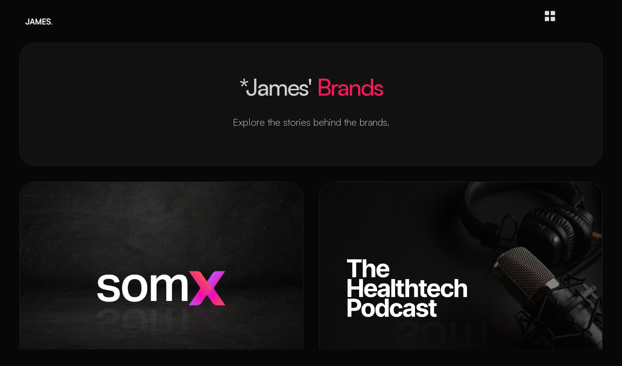

--- FILE ---
content_type: text/html
request_url: https://www.jamessomauroo.com/brands
body_size: 3729
content:
<!DOCTYPE html><!-- This site was created in Webflow. https://webflow.com --><!-- Last Published: Wed Jun 25 2025 09:45:18 GMT+0000 (Coordinated Universal Time) --><html data-wf-domain="www.jamessomauroo.com" data-wf-page="65f5e4782fada763e5606caf" data-wf-site="65f5e4782fada763e5606c04" lang="en"><head><meta charset="utf-8"/><title>Dr James Somauroo | Brands</title><meta content="Dr James Somauroo has built multiple brands in the healthtech space. Explore the founder stories behind SomX, The Healthtech Podcast, Healthtech Pigeon and Healthtech Talks." name="description"/><meta content="Dr James Somauroo | Brands" property="og:title"/><meta content="Dr James Somauroo has built multiple brands in the healthtech space. Explore the founder stories behind SomX, The Healthtech Podcast, Healthtech Pigeon and Healthtech Talks." property="og:description"/><meta content="Dr James Somauroo | Brands" property="twitter:title"/><meta content="Dr James Somauroo has built multiple brands in the healthtech space. Explore the founder stories behind SomX, The Healthtech Podcast, Healthtech Pigeon and Healthtech Talks." property="twitter:description"/><meta property="og:type" content="website"/><meta content="summary_large_image" name="twitter:card"/><meta content="width=device-width, initial-scale=1" name="viewport"/><meta content="Webflow" name="generator"/><link href="https://cdn.prod.website-files.com/65f5e4782fada763e5606c04/css/jsoms-new-black.webflow.shared.198b2a63c.css" rel="stylesheet" type="text/css"/><style>@media (min-width:992px) {html.w-mod-js:not(.w-mod-ix) [data-w-id="cbfd18cf-8651-221b-cbb2-e5db34f54df1"] {-webkit-transform:translate3d(0, 100%, 0) scale3d(1, 1, 1) rotateX(0) rotateY(0) rotateZ(0) skew(0, 0);-moz-transform:translate3d(0, 100%, 0) scale3d(1, 1, 1) rotateX(0) rotateY(0) rotateZ(0) skew(0, 0);-ms-transform:translate3d(0, 100%, 0) scale3d(1, 1, 1) rotateX(0) rotateY(0) rotateZ(0) skew(0, 0);transform:translate3d(0, 100%, 0) scale3d(1, 1, 1) rotateX(0) rotateY(0) rotateZ(0) skew(0, 0);}html.w-mod-js:not(.w-mod-ix) [data-w-id="cbfd18cf-8651-221b-cbb2-e5db34f54dee"] {-webkit-transform:translate3d(0, 0, 0) scale3d(1, 1, 1) rotateX(0) rotateY(0) rotateZ(0) skew(0, 0);-moz-transform:translate3d(0, 0, 0) scale3d(1, 1, 1) rotateX(0) rotateY(0) rotateZ(0) skew(0, 0);-ms-transform:translate3d(0, 0, 0) scale3d(1, 1, 1) rotateX(0) rotateY(0) rotateZ(0) skew(0, 0);transform:translate3d(0, 0, 0) scale3d(1, 1, 1) rotateX(0) rotateY(0) rotateZ(0) skew(0, 0);}html.w-mod-js:not(.w-mod-ix) [data-w-id="954abff4-c2e3-4512-a0dd-25cf81bea550"] {-webkit-transform:translate3d(0, 100%, 0) scale3d(1, 1, 1) rotateX(0) rotateY(0) rotateZ(0) skew(0, 0);-moz-transform:translate3d(0, 100%, 0) scale3d(1, 1, 1) rotateX(0) rotateY(0) rotateZ(0) skew(0, 0);-ms-transform:translate3d(0, 100%, 0) scale3d(1, 1, 1) rotateX(0) rotateY(0) rotateZ(0) skew(0, 0);transform:translate3d(0, 100%, 0) scale3d(1, 1, 1) rotateX(0) rotateY(0) rotateZ(0) skew(0, 0);}html.w-mod-js:not(.w-mod-ix) [data-w-id="954abff4-c2e3-4512-a0dd-25cf81bea54d"] {-webkit-transform:translate3d(0, 0, 0) scale3d(1, 1, 1) rotateX(0) rotateY(0) rotateZ(0) skew(0, 0);-moz-transform:translate3d(0, 0, 0) scale3d(1, 1, 1) rotateX(0) rotateY(0) rotateZ(0) skew(0, 0);-ms-transform:translate3d(0, 0, 0) scale3d(1, 1, 1) rotateX(0) rotateY(0) rotateZ(0) skew(0, 0);transform:translate3d(0, 0, 0) scale3d(1, 1, 1) rotateX(0) rotateY(0) rotateZ(0) skew(0, 0);}html.w-mod-js:not(.w-mod-ix) [data-w-id="03b5f82b-7915-ee87-713b-d1b6e859fd11"] {-webkit-transform:translate3d(0, 100%, 0) scale3d(1, 1, 1) rotateX(0) rotateY(0) rotateZ(0) skew(0, 0);-moz-transform:translate3d(0, 100%, 0) scale3d(1, 1, 1) rotateX(0) rotateY(0) rotateZ(0) skew(0, 0);-ms-transform:translate3d(0, 100%, 0) scale3d(1, 1, 1) rotateX(0) rotateY(0) rotateZ(0) skew(0, 0);transform:translate3d(0, 100%, 0) scale3d(1, 1, 1) rotateX(0) rotateY(0) rotateZ(0) skew(0, 0);}html.w-mod-js:not(.w-mod-ix) [data-w-id="03b5f82b-7915-ee87-713b-d1b6e859fd0e"] {-webkit-transform:translate3d(0, 0, 0) scale3d(1, 1, 1) rotateX(0) rotateY(0) rotateZ(0) skew(0, 0);-moz-transform:translate3d(0, 0, 0) scale3d(1, 1, 1) rotateX(0) rotateY(0) rotateZ(0) skew(0, 0);-ms-transform:translate3d(0, 0, 0) scale3d(1, 1, 1) rotateX(0) rotateY(0) rotateZ(0) skew(0, 0);transform:translate3d(0, 0, 0) scale3d(1, 1, 1) rotateX(0) rotateY(0) rotateZ(0) skew(0, 0);}html.w-mod-js:not(.w-mod-ix) [data-w-id="64513fa7-55e0-32ef-46a9-32f7c41be247"] {-webkit-transform:translate3d(0, 100%, 0) scale3d(1, 1, 1) rotateX(0) rotateY(0) rotateZ(0) skew(0, 0);-moz-transform:translate3d(0, 100%, 0) scale3d(1, 1, 1) rotateX(0) rotateY(0) rotateZ(0) skew(0, 0);-ms-transform:translate3d(0, 100%, 0) scale3d(1, 1, 1) rotateX(0) rotateY(0) rotateZ(0) skew(0, 0);transform:translate3d(0, 100%, 0) scale3d(1, 1, 1) rotateX(0) rotateY(0) rotateZ(0) skew(0, 0);}html.w-mod-js:not(.w-mod-ix) [data-w-id="64513fa7-55e0-32ef-46a9-32f7c41be244"] {-webkit-transform:translate3d(0, 0, 0) scale3d(1, 1, 1) rotateX(0) rotateY(0) rotateZ(0) skew(0, 0);-moz-transform:translate3d(0, 0, 0) scale3d(1, 1, 1) rotateX(0) rotateY(0) rotateZ(0) skew(0, 0);-ms-transform:translate3d(0, 0, 0) scale3d(1, 1, 1) rotateX(0) rotateY(0) rotateZ(0) skew(0, 0);transform:translate3d(0, 0, 0) scale3d(1, 1, 1) rotateX(0) rotateY(0) rotateZ(0) skew(0, 0);}}</style><script type="text/javascript">!function(o,c){var n=c.documentElement,t=" w-mod-";n.className+=t+"js",("ontouchstart"in o||o.DocumentTouch&&c instanceof DocumentTouch)&&(n.className+=t+"touch")}(window,document);</script><link href="https://cdn.prod.website-files.com/65f5e4782fada763e5606c04/65f5e4782fada763e5606c7d_favicon.svg" rel="shortcut icon" type="image/x-icon"/><link href="https://cdn.prod.website-files.com/65f5e4782fada763e5606c04/65f5e4782fada763e5606c7e_webclip.svg" rel="apple-touch-icon"/><script type="text/javascript">window.__WEBFLOW_CURRENCY_SETTINGS = {"currencyCode":"USD","symbol":"$","decimal":".","fractionDigits":2,"group":",","template":"{{wf {\"path\":\"symbol\",\"type\":\"PlainText\"} }} {{wf {\"path\":\"amount\",\"type\":\"CommercePrice\"} }} {{wf {\"path\":\"currencyCode\",\"type\":\"PlainText\"} }}","hideDecimalForWholeNumbers":false};</script></head><body><div class="page-wrapper"><div data-animation="default" data-collapse="all" data-duration="0" data-easing="ease" data-easing2="ease" role="banner" class="navbar w-nav"><div class="padding-global"><div class="container-xlarge"><div class="navbar-flex-content"><div class="right-nav"><a data-w-id="e3f14a37-10b7-a139-21d0-503019e9aeba" href="/" class="brand-link w-inline-block"><div class="logo-item"><img src="https://cdn.prod.website-files.com/65f5e4782fada763e5606c04/65f6c7c76e0d7c8372f12f7a_1.webp" loading="lazy" alt="" class="logo"/></div><div class="logo-item"><img src="https://cdn.prod.website-files.com/65f5e4782fada763e5606c04/6613c7b757f7a5ce71209edf_DR%20JAMES%20SOMAUROO.png" loading="lazy" sizes="(max-width: 600px) 100vw, 600px" srcset="https://cdn.prod.website-files.com/65f5e4782fada763e5606c04/6613c7b757f7a5ce71209edf_DR%20JAMES%20SOMAUROO-p-500.png 500w, https://cdn.prod.website-files.com/65f5e4782fada763e5606c04/6613c7b757f7a5ce71209edf_DR%20JAMES%20SOMAUROO.png 600w" alt="" class="logo"/></div></a></div><div class="left-nav"><div class="nav-bg"></div><nav role="navigation" class="nav-menu w-nav-menu"><div class="nav-content-wrapper"><a data-w-id="c197d34e-224f-d486-2078-ae27f26f78db" href="/" class="nav-link _01 w-inline-block"><div class="button-flex"><div class="button-text-block"><div class="nav-text">Home</div></div><div class="button-text-block button-text-bottom"><div class="nav-text _02">Home</div></div></div></a><a data-w-id="a9420360-517a-af4c-9ac2-0711af60be9c" href="/brands" aria-current="page" class="nav-link _02 w-inline-block w--current"><div class="button-flex"><div class="button-text-block"><div class="nav-text">work</div></div><div class="button-text-block button-text-bottom"><div class="nav-text _02">work</div></div></div></a><a data-w-id="c3723a46-2ef8-a22c-733d-d7f0914ee078" href="/about" class="nav-link _03 w-inline-block"><div class="button-flex"><div class="button-text-block"><div class="nav-text">about</div></div><div class="button-text-block button-text-bottom"><div class="nav-text _02">about</div></div></div></a><a data-w-id="398b7285-dbd8-4426-bd86-1fccb83820d9" href="/contact" class="nav-link _05 w-inline-block"><div class="button-flex"><div class="button-text-block"><div class="nav-text">contact</div></div><div class="button-text-block button-text-bottom"><div class="nav-text _02">contact</div></div></div></a></div></nav><div data-w-id="e3f14a37-10b7-a139-21d0-503019e9aec9" class="menu-button w-nav-button"><div data-is-ix2-target="1" class="lottie-menu" data-w-id="e3f14a37-10b7-a139-21d0-503019e9aeca" data-animation-type="lottie" data-src="https://cdn.prod.website-files.com/65524a148f1a9b70e6732686/655286c54353be53fd2fa8cf_lottie-menu-02.json" data-loop="0" data-direction="1" data-autoplay="0" data-renderer="svg" data-default-duration="2.3666666666666667" data-duration="0" data-ix2-initial-state="50"></div></div></div></div></div></div></div><main class="main-wrapper"><header class="projects-hero-section"><div class="padding-global"><div class="container-xlarge"><div class="padding-header"><div class="content-block-item"><h2 class="heading-style-h1 text-align-center">*James&#x27; <span class="featured-text">Brands</span></h2><div class="margin-top margin-medium"><div class="max-width-medium align-center"><p class="text-size-medium text-align-center">Explore the stories behind the brands.</p></div></div></div></div></div></div></header><section class="projects-content-section"><div class="padding-global"><div class="container-xlarge"><div class="padding-bottom padding-medium"><div class="w-layout-grid work-component-grid"><div class="content-block-item work-block"><div class="collection-list-wrapper w-dyn-list"><div role="list" class="project-list-wrapper w-dyn-items"><div data-w-id="cbfd18cf-8651-221b-cbb2-e5db34f54dec" role="listitem" class="project-item w-dyn-item"><a href="/projects/somx" class="project-link w-inline-block"><img src="https://cdn.prod.website-files.com/65f5e4782fada763e5606c6b/660a899fbfde5ff90b178404_somx%20mockup%20jsoms%20website.jpeg" loading="lazy" data-w-id="cbfd18cf-8651-221b-cbb2-e5db34f54dee" alt="" sizes="(max-width: 479px) 91vw, (max-width: 767px) 95vw, (max-width: 991px) 92vw, (max-width: 1919px) 94vw, 1438px" srcset="https://cdn.prod.website-files.com/65f5e4782fada763e5606c6b/660a899fbfde5ff90b178404_somx%20mockup%20jsoms%20website-p-500.jpeg 500w, https://cdn.prod.website-files.com/65f5e4782fada763e5606c6b/660a899fbfde5ff90b178404_somx%20mockup%20jsoms%20website-p-800.jpeg 800w, https://cdn.prod.website-files.com/65f5e4782fada763e5606c6b/660a899fbfde5ff90b178404_somx%20mockup%20jsoms%20website.jpeg 1024w" class="cover-image"/></a><a href="/projects/somx" class="arrow-block w-inline-block"><div class="overflow-item"><div data-w-id="cbfd18cf-8651-221b-cbb2-e5db34f54df1" class="client-name-text">SomX</div></div><div class="block-circle"><div class="arrow-icon">arrow_outward</div></div></a></div></div></div></div><div id="w-node-_954abff4-c2e3-4512-a0dd-25cf81bea548-e5606caf" class="content-block-item work-block"><div class="collection-list-wrapper w-dyn-list"><div role="list" class="project-list-wrapper w-dyn-items"><div data-w-id="954abff4-c2e3-4512-a0dd-25cf81bea54b" role="listitem" class="project-item w-dyn-item"><a href="/projects/the-healthtech-podcast" class="project-link w-inline-block"><img src="https://cdn.prod.website-files.com/65f5e4782fada763e5606c6b/660a8a41d3eaadb482c59587_The%20Healthtech%20Podcast%20jsoms%20website.jpeg" loading="lazy" data-w-id="954abff4-c2e3-4512-a0dd-25cf81bea54d" alt="" sizes="(max-width: 479px) 91vw, (max-width: 767px) 95vw, (max-width: 991px) 92vw, (max-width: 1919px) 94vw, 1438px" srcset="https://cdn.prod.website-files.com/65f5e4782fada763e5606c6b/660a8a41d3eaadb482c59587_The%20Healthtech%20Podcast%20jsoms%20website-p-500.jpeg 500w, https://cdn.prod.website-files.com/65f5e4782fada763e5606c6b/660a8a41d3eaadb482c59587_The%20Healthtech%20Podcast%20jsoms%20website-p-800.jpeg 800w, https://cdn.prod.website-files.com/65f5e4782fada763e5606c6b/660a8a41d3eaadb482c59587_The%20Healthtech%20Podcast%20jsoms%20website.jpeg 1024w" class="cover-image"/></a><a href="/projects/the-healthtech-podcast" class="arrow-block w-inline-block"><div class="overflow-item"><div data-w-id="954abff4-c2e3-4512-a0dd-25cf81bea550" class="client-name-text">The Healthtech Podcast</div></div><div class="block-circle"><div class="arrow-icon">arrow_outward</div></div></a></div></div></div></div><div class="content-block-item work-block"><div class="collection-list-wrapper w-dyn-list"><div role="list" class="project-list-wrapper w-dyn-items"><div data-w-id="03b5f82b-7915-ee87-713b-d1b6e859fd0c" role="listitem" class="project-item w-dyn-item"><a href="/projects/healthtech-pigeon" class="project-link w-inline-block"><img src="https://cdn.prod.website-files.com/65f5e4782fada763e5606c6b/660a8a49df64a66894037f94_healthtech%20pigeon%20jsoms%20website.jpeg" loading="lazy" data-w-id="03b5f82b-7915-ee87-713b-d1b6e859fd0e" alt="" sizes="(max-width: 479px) 91vw, (max-width: 767px) 95vw, (max-width: 991px) 92vw, (max-width: 1919px) 94vw, 1438px" srcset="https://cdn.prod.website-files.com/65f5e4782fada763e5606c6b/660a8a49df64a66894037f94_healthtech%20pigeon%20jsoms%20website-p-500.jpeg 500w, https://cdn.prod.website-files.com/65f5e4782fada763e5606c6b/660a8a49df64a66894037f94_healthtech%20pigeon%20jsoms%20website-p-800.jpeg 800w, https://cdn.prod.website-files.com/65f5e4782fada763e5606c6b/660a8a49df64a66894037f94_healthtech%20pigeon%20jsoms%20website.jpeg 1024w" class="cover-image"/></a><a href="/projects/healthtech-pigeon" class="arrow-block w-inline-block"><div class="overflow-item"><div data-w-id="03b5f82b-7915-ee87-713b-d1b6e859fd11" class="client-name-text">Healthtech Pigeon</div></div><div class="block-circle"><div class="arrow-icon">arrow_outward</div></div></a></div></div></div></div><div class="content-block-item work-block"><div class="collection-list-wrapper w-dyn-list"><div role="list" class="project-list-wrapper w-dyn-items"><div data-w-id="64513fa7-55e0-32ef-46a9-32f7c41be242" role="listitem" class="project-item w-dyn-item"><a href="/projects/healthtech-talks" class="project-link w-inline-block"><img src="https://cdn.prod.website-files.com/65f5e4782fada763e5606c6b/65f6f3923750bb405429ec57_Google-Event-Crowd-(Black-%26-White).jpg" loading="lazy" data-w-id="64513fa7-55e0-32ef-46a9-32f7c41be244" alt="" sizes="(max-width: 479px) 91vw, (max-width: 767px) 95vw, (max-width: 991px) 92vw, (max-width: 1919px) 94vw, 1438px" srcset="https://cdn.prod.website-files.com/65f5e4782fada763e5606c6b/65f6f3923750bb405429ec57_Google-Event-Crowd-(Black-%26-White)-p-500.jpg 500w, https://cdn.prod.website-files.com/65f5e4782fada763e5606c6b/65f6f3923750bb405429ec57_Google-Event-Crowd-(Black-%26-White)-p-800.jpg 800w, https://cdn.prod.website-files.com/65f5e4782fada763e5606c6b/65f6f3923750bb405429ec57_Google-Event-Crowd-(Black-%26-White)-p-1080.jpg 1080w, https://cdn.prod.website-files.com/65f5e4782fada763e5606c6b/65f6f3923750bb405429ec57_Google-Event-Crowd-(Black-%26-White)-p-1600.jpg 1600w, https://cdn.prod.website-files.com/65f5e4782fada763e5606c6b/65f6f3923750bb405429ec57_Google-Event-Crowd-(Black-%26-White)-p-2000.jpg 2000w, https://cdn.prod.website-files.com/65f5e4782fada763e5606c6b/65f6f3923750bb405429ec57_Google-Event-Crowd-(Black-%26-White)-p-2600.jpg 2600w, https://cdn.prod.website-files.com/65f5e4782fada763e5606c6b/65f6f3923750bb405429ec57_Google-Event-Crowd-(Black-%26-White)-p-3200.jpg 3200w, https://cdn.prod.website-files.com/65f5e4782fada763e5606c6b/65f6f3923750bb405429ec57_Google-Event-Crowd-(Black-%26-White).jpg 6000w" class="cover-image"/></a><a href="/projects/healthtech-talks" class="arrow-block w-inline-block"><div class="overflow-item"><div data-w-id="64513fa7-55e0-32ef-46a9-32f7c41be247" class="client-name-text">SomX Healthtech Talks</div></div><div class="block-circle"><div class="arrow-icon">arrow_outward</div></div></a></div></div></div></div></div></div></div></div></section><section class="cta-section"><div class="padding-global"><div class="container-xlarge"><div class="padding-bottom padding-medium"><div class="content-block-item"><h2 class="heading-style-h1 text-align-center">*Let&#x27;s work <span class="featured-text">together</span></h2><div class="margin-top margin-huge"><div class="horizontal-flex-center"><a data-w-id="2f0c2395-482e-2e2d-694d-877ceade33eb" href="/contact" class="circle-button w-inline-block"><div class="button-flex"><div class="button-text-block"><div class="button-text">get in touch</div></div><div class="button-text-block button-text-bottom"><div class="button-text">get in touch</div></div></div></a></div></div><div class="gradient-bg _02"></div><div class="gradient-bg _01"></div></div></div></div></div></section></main><footer class="footer-section"><div class="padding-global"><div class="container-xlarge"><div class="padding-footer"><div class="footer-content-flex"><a data-w-id="b9b0b433-0f27-0401-5cc9-d0319c36e998" href="/" class="brand-link w-inline-block"></a><div class="footer-menu"><a data-w-id="d9e77a76-e3de-f4c6-3493-cd7adb2e3801" href="/" class="button-link w-inline-block"><div class="button-flex"><div class="button-text-block"><div class="button-text">Home</div></div><div class="button-text-block button-text-bottom"><div class="button-text _02">Home</div></div></div></a><a data-w-id="829ed375-640d-4612-bb29-473f0ba6bd86" href="/about" class="button-link w-inline-block"><div class="button-flex"><div class="button-text-block"><div class="button-text">about</div></div><div class="button-text-block button-text-bottom"><div class="button-text _02">about</div></div></div></a><a data-w-id="dc8d9a37-2404-1e5e-9fa1-d1c509147304" href="/brands" aria-current="page" class="button-link w-inline-block w--current"><div class="button-flex"><div class="button-text-block"><div class="button-text">work</div></div><div class="button-text-block button-text-bottom"><div class="button-text _02">work</div></div></div></a><a data-w-id="7b7b7db8-3a47-4f34-3fc4-9ec46f51b25d" href="/contact" class="button-link w-inline-block"><div class="button-flex"><div class="button-text-block"><div class="button-text">contact</div></div><div class="button-text-block button-text-bottom"><div class="button-text _02">contact</div></div></div></a></div></div></div></div></div></footer></div><div class="text-block-3">Copyright © 2024 | Dr James Somauroo</div><script src="https://d3e54v103j8qbb.cloudfront.net/js/jquery-3.5.1.min.dc5e7f18c8.js?site=65f5e4782fada763e5606c04" type="text/javascript" integrity="sha256-9/aliU8dGd2tb6OSsuzixeV4y/faTqgFtohetphbbj0=" crossorigin="anonymous"></script><script src="https://cdn.prod.website-files.com/65f5e4782fada763e5606c04/js/webflow.schunk.6d83011aa4f34449.js" type="text/javascript"></script><script src="https://cdn.prod.website-files.com/65f5e4782fada763e5606c04/js/webflow.schunk.2085a207dfc41f91.js" type="text/javascript"></script><script src="https://cdn.prod.website-files.com/65f5e4782fada763e5606c04/js/webflow.12e4aca2.c5f944ce12c30bbc.js" type="text/javascript"></script></body></html>

--- FILE ---
content_type: text/css
request_url: https://cdn.prod.website-files.com/65f5e4782fada763e5606c04/css/jsoms-new-black.webflow.shared.198b2a63c.css
body_size: 19968
content:
html {
  -webkit-text-size-adjust: 100%;
  -ms-text-size-adjust: 100%;
  font-family: sans-serif;
}

body {
  margin: 0;
}

article, aside, details, figcaption, figure, footer, header, hgroup, main, menu, nav, section, summary {
  display: block;
}

audio, canvas, progress, video {
  vertical-align: baseline;
  display: inline-block;
}

audio:not([controls]) {
  height: 0;
  display: none;
}

[hidden], template {
  display: none;
}

a {
  background-color: #0000;
}

a:active, a:hover {
  outline: 0;
}

abbr[title] {
  border-bottom: 1px dotted;
}

b, strong {
  font-weight: bold;
}

dfn {
  font-style: italic;
}

h1 {
  margin: .67em 0;
  font-size: 2em;
}

mark {
  color: #000;
  background: #ff0;
}

small {
  font-size: 80%;
}

sub, sup {
  vertical-align: baseline;
  font-size: 75%;
  line-height: 0;
  position: relative;
}

sup {
  top: -.5em;
}

sub {
  bottom: -.25em;
}

img {
  border: 0;
}

svg:not(:root) {
  overflow: hidden;
}

hr {
  box-sizing: content-box;
  height: 0;
}

pre {
  overflow: auto;
}

code, kbd, pre, samp {
  font-family: monospace;
  font-size: 1em;
}

button, input, optgroup, select, textarea {
  color: inherit;
  font: inherit;
  margin: 0;
}

button {
  overflow: visible;
}

button, select {
  text-transform: none;
}

button, html input[type="button"], input[type="reset"] {
  -webkit-appearance: button;
  cursor: pointer;
}

button[disabled], html input[disabled] {
  cursor: default;
}

button::-moz-focus-inner, input::-moz-focus-inner {
  border: 0;
  padding: 0;
}

input {
  line-height: normal;
}

input[type="checkbox"], input[type="radio"] {
  box-sizing: border-box;
  padding: 0;
}

input[type="number"]::-webkit-inner-spin-button, input[type="number"]::-webkit-outer-spin-button {
  height: auto;
}

input[type="search"] {
  -webkit-appearance: none;
}

input[type="search"]::-webkit-search-cancel-button, input[type="search"]::-webkit-search-decoration {
  -webkit-appearance: none;
}

legend {
  border: 0;
  padding: 0;
}

textarea {
  overflow: auto;
}

optgroup {
  font-weight: bold;
}

table {
  border-collapse: collapse;
  border-spacing: 0;
}

td, th {
  padding: 0;
}

@font-face {
  font-family: webflow-icons;
  src: url("[data-uri]") format("truetype");
  font-weight: normal;
  font-style: normal;
}

[class^="w-icon-"], [class*=" w-icon-"] {
  speak: none;
  font-variant: normal;
  text-transform: none;
  -webkit-font-smoothing: antialiased;
  -moz-osx-font-smoothing: grayscale;
  font-style: normal;
  font-weight: normal;
  line-height: 1;
  font-family: webflow-icons !important;
}

.w-icon-slider-right:before {
  content: "";
}

.w-icon-slider-left:before {
  content: "";
}

.w-icon-nav-menu:before {
  content: "";
}

.w-icon-arrow-down:before, .w-icon-dropdown-toggle:before {
  content: "";
}

.w-icon-file-upload-remove:before {
  content: "";
}

.w-icon-file-upload-icon:before {
  content: "";
}

* {
  box-sizing: border-box;
}

html {
  height: 100%;
}

body {
  color: #333;
  background-color: #fff;
  min-height: 100%;
  margin: 0;
  font-family: Arial, sans-serif;
  font-size: 14px;
  line-height: 20px;
}

img {
  vertical-align: middle;
  max-width: 100%;
  display: inline-block;
}

html.w-mod-touch * {
  background-attachment: scroll !important;
}

.w-block {
  display: block;
}

.w-inline-block {
  max-width: 100%;
  display: inline-block;
}

.w-clearfix:before, .w-clearfix:after {
  content: " ";
  grid-area: 1 / 1 / 2 / 2;
  display: table;
}

.w-clearfix:after {
  clear: both;
}

.w-hidden {
  display: none;
}

.w-button {
  color: #fff;
  line-height: inherit;
  cursor: pointer;
  background-color: #3898ec;
  border: 0;
  border-radius: 0;
  padding: 9px 15px;
  text-decoration: none;
  display: inline-block;
}

input.w-button {
  -webkit-appearance: button;
}

html[data-w-dynpage] [data-w-cloak] {
  color: #0000 !important;
}

.w-code-block {
  margin: unset;
}

pre.w-code-block code {
  all: inherit;
}

.w-optimization {
  display: contents;
}

.w-webflow-badge, .w-webflow-badge > img {
  box-sizing: unset;
  width: unset;
  height: unset;
  max-height: unset;
  max-width: unset;
  min-height: unset;
  min-width: unset;
  margin: unset;
  padding: unset;
  float: unset;
  clear: unset;
  border: unset;
  border-radius: unset;
  background: unset;
  background-image: unset;
  background-position: unset;
  background-size: unset;
  background-repeat: unset;
  background-origin: unset;
  background-clip: unset;
  background-attachment: unset;
  background-color: unset;
  box-shadow: unset;
  transform: unset;
  direction: unset;
  font-family: unset;
  font-weight: unset;
  color: unset;
  font-size: unset;
  line-height: unset;
  font-style: unset;
  font-variant: unset;
  text-align: unset;
  letter-spacing: unset;
  -webkit-text-decoration: unset;
  text-decoration: unset;
  text-indent: unset;
  text-transform: unset;
  list-style-type: unset;
  text-shadow: unset;
  vertical-align: unset;
  cursor: unset;
  white-space: unset;
  word-break: unset;
  word-spacing: unset;
  word-wrap: unset;
  transition: unset;
}

.w-webflow-badge {
  white-space: nowrap;
  cursor: pointer;
  box-shadow: 0 0 0 1px #0000001a, 0 1px 3px #0000001a;
  visibility: visible !important;
  opacity: 1 !important;
  z-index: 2147483647 !important;
  color: #aaadb0 !important;
  overflow: unset !important;
  background-color: #fff !important;
  border-radius: 3px !important;
  width: auto !important;
  height: auto !important;
  margin: 0 !important;
  padding: 6px !important;
  font-size: 12px !important;
  line-height: 14px !important;
  text-decoration: none !important;
  display: inline-block !important;
  position: fixed !important;
  inset: auto 12px 12px auto !important;
  transform: none !important;
}

.w-webflow-badge > img {
  position: unset;
  visibility: unset !important;
  opacity: 1 !important;
  vertical-align: middle !important;
  display: inline-block !important;
}

h1, h2, h3, h4, h5, h6 {
  margin-bottom: 10px;
  font-weight: bold;
}

h1 {
  margin-top: 20px;
  font-size: 38px;
  line-height: 44px;
}

h2 {
  margin-top: 20px;
  font-size: 32px;
  line-height: 36px;
}

h3 {
  margin-top: 20px;
  font-size: 24px;
  line-height: 30px;
}

h4 {
  margin-top: 10px;
  font-size: 18px;
  line-height: 24px;
}

h5 {
  margin-top: 10px;
  font-size: 14px;
  line-height: 20px;
}

h6 {
  margin-top: 10px;
  font-size: 12px;
  line-height: 18px;
}

p {
  margin-top: 0;
  margin-bottom: 10px;
}

blockquote {
  border-left: 5px solid #e2e2e2;
  margin: 0 0 10px;
  padding: 10px 20px;
  font-size: 18px;
  line-height: 22px;
}

figure {
  margin: 0 0 10px;
}

figcaption {
  text-align: center;
  margin-top: 5px;
}

ul, ol {
  margin-top: 0;
  margin-bottom: 10px;
  padding-left: 40px;
}

.w-list-unstyled {
  padding-left: 0;
  list-style: none;
}

.w-embed:before, .w-embed:after {
  content: " ";
  grid-area: 1 / 1 / 2 / 2;
  display: table;
}

.w-embed:after {
  clear: both;
}

.w-video {
  width: 100%;
  padding: 0;
  position: relative;
}

.w-video iframe, .w-video object, .w-video embed {
  border: none;
  width: 100%;
  height: 100%;
  position: absolute;
  top: 0;
  left: 0;
}

fieldset {
  border: 0;
  margin: 0;
  padding: 0;
}

button, [type="button"], [type="reset"] {
  cursor: pointer;
  -webkit-appearance: button;
  border: 0;
}

.w-form {
  margin: 0 0 15px;
}

.w-form-done {
  text-align: center;
  background-color: #ddd;
  padding: 20px;
  display: none;
}

.w-form-fail {
  background-color: #ffdede;
  margin-top: 10px;
  padding: 10px;
  display: none;
}

label {
  margin-bottom: 5px;
  font-weight: bold;
  display: block;
}

.w-input, .w-select {
  color: #333;
  vertical-align: middle;
  background-color: #fff;
  border: 1px solid #ccc;
  width: 100%;
  height: 38px;
  margin-bottom: 10px;
  padding: 8px 12px;
  font-size: 14px;
  line-height: 1.42857;
  display: block;
}

.w-input::placeholder, .w-select::placeholder {
  color: #999;
}

.w-input:focus, .w-select:focus {
  border-color: #3898ec;
  outline: 0;
}

.w-input[disabled], .w-select[disabled], .w-input[readonly], .w-select[readonly], fieldset[disabled] .w-input, fieldset[disabled] .w-select {
  cursor: not-allowed;
}

.w-input[disabled]:not(.w-input-disabled), .w-select[disabled]:not(.w-input-disabled), .w-input[readonly], .w-select[readonly], fieldset[disabled]:not(.w-input-disabled) .w-input, fieldset[disabled]:not(.w-input-disabled) .w-select {
  background-color: #eee;
}

textarea.w-input, textarea.w-select {
  height: auto;
}

.w-select {
  background-color: #f3f3f3;
}

.w-select[multiple] {
  height: auto;
}

.w-form-label {
  cursor: pointer;
  margin-bottom: 0;
  font-weight: normal;
  display: inline-block;
}

.w-radio {
  margin-bottom: 5px;
  padding-left: 20px;
  display: block;
}

.w-radio:before, .w-radio:after {
  content: " ";
  grid-area: 1 / 1 / 2 / 2;
  display: table;
}

.w-radio:after {
  clear: both;
}

.w-radio-input {
  float: left;
  margin: 3px 0 0 -20px;
  line-height: normal;
}

.w-file-upload {
  margin-bottom: 10px;
  display: block;
}

.w-file-upload-input {
  opacity: 0;
  z-index: -100;
  width: .1px;
  height: .1px;
  position: absolute;
  overflow: hidden;
}

.w-file-upload-default, .w-file-upload-uploading, .w-file-upload-success {
  color: #333;
  display: inline-block;
}

.w-file-upload-error {
  margin-top: 10px;
  display: block;
}

.w-file-upload-default.w-hidden, .w-file-upload-uploading.w-hidden, .w-file-upload-error.w-hidden, .w-file-upload-success.w-hidden {
  display: none;
}

.w-file-upload-uploading-btn {
  cursor: pointer;
  background-color: #fafafa;
  border: 1px solid #ccc;
  margin: 0;
  padding: 8px 12px;
  font-size: 14px;
  font-weight: normal;
  display: flex;
}

.w-file-upload-file {
  background-color: #fafafa;
  border: 1px solid #ccc;
  flex-grow: 1;
  justify-content: space-between;
  margin: 0;
  padding: 8px 9px 8px 11px;
  display: flex;
}

.w-file-upload-file-name {
  font-size: 14px;
  font-weight: normal;
  display: block;
}

.w-file-remove-link {
  cursor: pointer;
  width: auto;
  height: auto;
  margin-top: 3px;
  margin-left: 10px;
  padding: 3px;
  display: block;
}

.w-icon-file-upload-remove {
  margin: auto;
  font-size: 10px;
}

.w-file-upload-error-msg {
  color: #ea384c;
  padding: 2px 0;
  display: inline-block;
}

.w-file-upload-info {
  padding: 0 12px;
  line-height: 38px;
  display: inline-block;
}

.w-file-upload-label {
  cursor: pointer;
  background-color: #fafafa;
  border: 1px solid #ccc;
  margin: 0;
  padding: 8px 12px;
  font-size: 14px;
  font-weight: normal;
  display: inline-block;
}

.w-icon-file-upload-icon, .w-icon-file-upload-uploading {
  width: 20px;
  margin-right: 8px;
  display: inline-block;
}

.w-icon-file-upload-uploading {
  height: 20px;
}

.w-container {
  max-width: 940px;
  margin-left: auto;
  margin-right: auto;
}

.w-container:before, .w-container:after {
  content: " ";
  grid-area: 1 / 1 / 2 / 2;
  display: table;
}

.w-container:after {
  clear: both;
}

.w-container .w-row {
  margin-left: -10px;
  margin-right: -10px;
}

.w-row:before, .w-row:after {
  content: " ";
  grid-area: 1 / 1 / 2 / 2;
  display: table;
}

.w-row:after {
  clear: both;
}

.w-row .w-row {
  margin-left: 0;
  margin-right: 0;
}

.w-col {
  float: left;
  width: 100%;
  min-height: 1px;
  padding-left: 10px;
  padding-right: 10px;
  position: relative;
}

.w-col .w-col {
  padding-left: 0;
  padding-right: 0;
}

.w-col-1 {
  width: 8.33333%;
}

.w-col-2 {
  width: 16.6667%;
}

.w-col-3 {
  width: 25%;
}

.w-col-4 {
  width: 33.3333%;
}

.w-col-5 {
  width: 41.6667%;
}

.w-col-6 {
  width: 50%;
}

.w-col-7 {
  width: 58.3333%;
}

.w-col-8 {
  width: 66.6667%;
}

.w-col-9 {
  width: 75%;
}

.w-col-10 {
  width: 83.3333%;
}

.w-col-11 {
  width: 91.6667%;
}

.w-col-12 {
  width: 100%;
}

.w-hidden-main {
  display: none !important;
}

@media screen and (max-width: 991px) {
  .w-container {
    max-width: 728px;
  }

  .w-hidden-main {
    display: inherit !important;
  }

  .w-hidden-medium {
    display: none !important;
  }

  .w-col-medium-1 {
    width: 8.33333%;
  }

  .w-col-medium-2 {
    width: 16.6667%;
  }

  .w-col-medium-3 {
    width: 25%;
  }

  .w-col-medium-4 {
    width: 33.3333%;
  }

  .w-col-medium-5 {
    width: 41.6667%;
  }

  .w-col-medium-6 {
    width: 50%;
  }

  .w-col-medium-7 {
    width: 58.3333%;
  }

  .w-col-medium-8 {
    width: 66.6667%;
  }

  .w-col-medium-9 {
    width: 75%;
  }

  .w-col-medium-10 {
    width: 83.3333%;
  }

  .w-col-medium-11 {
    width: 91.6667%;
  }

  .w-col-medium-12 {
    width: 100%;
  }

  .w-col-stack {
    width: 100%;
    left: auto;
    right: auto;
  }
}

@media screen and (max-width: 767px) {
  .w-hidden-main, .w-hidden-medium {
    display: inherit !important;
  }

  .w-hidden-small {
    display: none !important;
  }

  .w-row, .w-container .w-row {
    margin-left: 0;
    margin-right: 0;
  }

  .w-col {
    width: 100%;
    left: auto;
    right: auto;
  }

  .w-col-small-1 {
    width: 8.33333%;
  }

  .w-col-small-2 {
    width: 16.6667%;
  }

  .w-col-small-3 {
    width: 25%;
  }

  .w-col-small-4 {
    width: 33.3333%;
  }

  .w-col-small-5 {
    width: 41.6667%;
  }

  .w-col-small-6 {
    width: 50%;
  }

  .w-col-small-7 {
    width: 58.3333%;
  }

  .w-col-small-8 {
    width: 66.6667%;
  }

  .w-col-small-9 {
    width: 75%;
  }

  .w-col-small-10 {
    width: 83.3333%;
  }

  .w-col-small-11 {
    width: 91.6667%;
  }

  .w-col-small-12 {
    width: 100%;
  }
}

@media screen and (max-width: 479px) {
  .w-container {
    max-width: none;
  }

  .w-hidden-main, .w-hidden-medium, .w-hidden-small {
    display: inherit !important;
  }

  .w-hidden-tiny {
    display: none !important;
  }

  .w-col {
    width: 100%;
  }

  .w-col-tiny-1 {
    width: 8.33333%;
  }

  .w-col-tiny-2 {
    width: 16.6667%;
  }

  .w-col-tiny-3 {
    width: 25%;
  }

  .w-col-tiny-4 {
    width: 33.3333%;
  }

  .w-col-tiny-5 {
    width: 41.6667%;
  }

  .w-col-tiny-6 {
    width: 50%;
  }

  .w-col-tiny-7 {
    width: 58.3333%;
  }

  .w-col-tiny-8 {
    width: 66.6667%;
  }

  .w-col-tiny-9 {
    width: 75%;
  }

  .w-col-tiny-10 {
    width: 83.3333%;
  }

  .w-col-tiny-11 {
    width: 91.6667%;
  }

  .w-col-tiny-12 {
    width: 100%;
  }
}

.w-widget {
  position: relative;
}

.w-widget-map {
  width: 100%;
  height: 400px;
}

.w-widget-map label {
  width: auto;
  display: inline;
}

.w-widget-map img {
  max-width: inherit;
}

.w-widget-map .gm-style-iw {
  text-align: center;
}

.w-widget-map .gm-style-iw > button {
  display: none !important;
}

.w-widget-twitter {
  overflow: hidden;
}

.w-widget-twitter-count-shim {
  vertical-align: top;
  text-align: center;
  background: #fff;
  border: 1px solid #758696;
  border-radius: 3px;
  width: 28px;
  height: 20px;
  display: inline-block;
  position: relative;
}

.w-widget-twitter-count-shim * {
  pointer-events: none;
  -webkit-user-select: none;
  user-select: none;
}

.w-widget-twitter-count-shim .w-widget-twitter-count-inner {
  text-align: center;
  color: #999;
  font-family: serif;
  font-size: 15px;
  line-height: 12px;
  position: relative;
}

.w-widget-twitter-count-shim .w-widget-twitter-count-clear {
  display: block;
  position: relative;
}

.w-widget-twitter-count-shim.w--large {
  width: 36px;
  height: 28px;
}

.w-widget-twitter-count-shim.w--large .w-widget-twitter-count-inner {
  font-size: 18px;
  line-height: 18px;
}

.w-widget-twitter-count-shim:not(.w--vertical) {
  margin-left: 5px;
  margin-right: 8px;
}

.w-widget-twitter-count-shim:not(.w--vertical).w--large {
  margin-left: 6px;
}

.w-widget-twitter-count-shim:not(.w--vertical):before, .w-widget-twitter-count-shim:not(.w--vertical):after {
  content: " ";
  pointer-events: none;
  border: solid #0000;
  width: 0;
  height: 0;
  position: absolute;
  top: 50%;
  left: 0;
}

.w-widget-twitter-count-shim:not(.w--vertical):before {
  border-width: 4px;
  border-color: #75869600 #5d6c7b #75869600 #75869600;
  margin-top: -4px;
  margin-left: -9px;
}

.w-widget-twitter-count-shim:not(.w--vertical).w--large:before {
  border-width: 5px;
  margin-top: -5px;
  margin-left: -10px;
}

.w-widget-twitter-count-shim:not(.w--vertical):after {
  border-width: 4px;
  border-color: #fff0 #fff #fff0 #fff0;
  margin-top: -4px;
  margin-left: -8px;
}

.w-widget-twitter-count-shim:not(.w--vertical).w--large:after {
  border-width: 5px;
  margin-top: -5px;
  margin-left: -9px;
}

.w-widget-twitter-count-shim.w--vertical {
  width: 61px;
  height: 33px;
  margin-bottom: 8px;
}

.w-widget-twitter-count-shim.w--vertical:before, .w-widget-twitter-count-shim.w--vertical:after {
  content: " ";
  pointer-events: none;
  border: solid #0000;
  width: 0;
  height: 0;
  position: absolute;
  top: 100%;
  left: 50%;
}

.w-widget-twitter-count-shim.w--vertical:before {
  border-width: 5px;
  border-color: #5d6c7b #75869600 #75869600;
  margin-left: -5px;
}

.w-widget-twitter-count-shim.w--vertical:after {
  border-width: 4px;
  border-color: #fff #fff0 #fff0;
  margin-left: -4px;
}

.w-widget-twitter-count-shim.w--vertical .w-widget-twitter-count-inner {
  font-size: 18px;
  line-height: 22px;
}

.w-widget-twitter-count-shim.w--vertical.w--large {
  width: 76px;
}

.w-background-video {
  color: #fff;
  height: 500px;
  position: relative;
  overflow: hidden;
}

.w-background-video > video {
  object-fit: cover;
  z-index: -100;
  background-position: 50%;
  background-size: cover;
  width: 100%;
  height: 100%;
  margin: auto;
  position: absolute;
  inset: -100%;
}

.w-background-video > video::-webkit-media-controls-start-playback-button {
  -webkit-appearance: none;
  display: none !important;
}

.w-background-video--control {
  background-color: #0000;
  padding: 0;
  position: absolute;
  bottom: 1em;
  right: 1em;
}

.w-background-video--control > [hidden] {
  display: none !important;
}

.w-slider {
  text-align: center;
  clear: both;
  -webkit-tap-highlight-color: #0000;
  tap-highlight-color: #0000;
  background: #ddd;
  height: 300px;
  position: relative;
}

.w-slider-mask {
  z-index: 1;
  white-space: nowrap;
  height: 100%;
  display: block;
  position: relative;
  left: 0;
  right: 0;
  overflow: hidden;
}

.w-slide {
  vertical-align: top;
  white-space: normal;
  text-align: left;
  width: 100%;
  height: 100%;
  display: inline-block;
  position: relative;
}

.w-slider-nav {
  z-index: 2;
  text-align: center;
  -webkit-tap-highlight-color: #0000;
  tap-highlight-color: #0000;
  height: 40px;
  margin: auto;
  padding-top: 10px;
  position: absolute;
  inset: auto 0 0;
}

.w-slider-nav.w-round > div {
  border-radius: 100%;
}

.w-slider-nav.w-num > div {
  font-size: inherit;
  line-height: inherit;
  width: auto;
  height: auto;
  padding: .2em .5em;
}

.w-slider-nav.w-shadow > div {
  box-shadow: 0 0 3px #3336;
}

.w-slider-nav-invert {
  color: #fff;
}

.w-slider-nav-invert > div {
  background-color: #2226;
}

.w-slider-nav-invert > div.w-active {
  background-color: #222;
}

.w-slider-dot {
  cursor: pointer;
  background-color: #fff6;
  width: 1em;
  height: 1em;
  margin: 0 3px .5em;
  transition: background-color .1s, color .1s;
  display: inline-block;
  position: relative;
}

.w-slider-dot.w-active {
  background-color: #fff;
}

.w-slider-dot:focus {
  outline: none;
  box-shadow: 0 0 0 2px #fff;
}

.w-slider-dot:focus.w-active {
  box-shadow: none;
}

.w-slider-arrow-left, .w-slider-arrow-right {
  cursor: pointer;
  color: #fff;
  -webkit-tap-highlight-color: #0000;
  tap-highlight-color: #0000;
  -webkit-user-select: none;
  user-select: none;
  width: 80px;
  margin: auto;
  font-size: 40px;
  position: absolute;
  inset: 0;
  overflow: hidden;
}

.w-slider-arrow-left [class^="w-icon-"], .w-slider-arrow-right [class^="w-icon-"], .w-slider-arrow-left [class*=" w-icon-"], .w-slider-arrow-right [class*=" w-icon-"] {
  position: absolute;
}

.w-slider-arrow-left:focus, .w-slider-arrow-right:focus {
  outline: 0;
}

.w-slider-arrow-left {
  z-index: 3;
  right: auto;
}

.w-slider-arrow-right {
  z-index: 4;
  left: auto;
}

.w-icon-slider-left, .w-icon-slider-right {
  width: 1em;
  height: 1em;
  margin: auto;
  inset: 0;
}

.w-slider-aria-label {
  clip: rect(0 0 0 0);
  border: 0;
  width: 1px;
  height: 1px;
  margin: -1px;
  padding: 0;
  position: absolute;
  overflow: hidden;
}

.w-slider-force-show {
  display: block !important;
}

.w-dropdown {
  text-align: left;
  z-index: 900;
  margin-left: auto;
  margin-right: auto;
  display: inline-block;
  position: relative;
}

.w-dropdown-btn, .w-dropdown-toggle, .w-dropdown-link {
  vertical-align: top;
  color: #222;
  text-align: left;
  white-space: nowrap;
  margin-left: auto;
  margin-right: auto;
  padding: 20px;
  text-decoration: none;
  position: relative;
}

.w-dropdown-toggle {
  -webkit-user-select: none;
  user-select: none;
  cursor: pointer;
  padding-right: 40px;
  display: inline-block;
}

.w-dropdown-toggle:focus {
  outline: 0;
}

.w-icon-dropdown-toggle {
  width: 1em;
  height: 1em;
  margin: auto 20px auto auto;
  position: absolute;
  top: 0;
  bottom: 0;
  right: 0;
}

.w-dropdown-list {
  background: #ddd;
  min-width: 100%;
  display: none;
  position: absolute;
}

.w-dropdown-list.w--open {
  display: block;
}

.w-dropdown-link {
  color: #222;
  padding: 10px 20px;
  display: block;
}

.w-dropdown-link.w--current {
  color: #0082f3;
}

.w-dropdown-link:focus {
  outline: 0;
}

@media screen and (max-width: 767px) {
  .w-nav-brand {
    padding-left: 10px;
  }
}

.w-lightbox-backdrop {
  cursor: auto;
  letter-spacing: normal;
  text-indent: 0;
  text-shadow: none;
  text-transform: none;
  visibility: visible;
  white-space: normal;
  word-break: normal;
  word-spacing: normal;
  word-wrap: normal;
  color: #fff;
  text-align: center;
  z-index: 2000;
  opacity: 0;
  -webkit-user-select: none;
  -moz-user-select: none;
  -webkit-tap-highlight-color: transparent;
  background: #000000e6;
  outline: 0;
  font-family: Helvetica Neue, Helvetica, Ubuntu, Segoe UI, Verdana, sans-serif;
  font-size: 17px;
  font-style: normal;
  font-weight: 300;
  line-height: 1.2;
  list-style: disc;
  position: fixed;
  inset: 0;
  -webkit-transform: translate(0);
}

.w-lightbox-backdrop, .w-lightbox-container {
  -webkit-overflow-scrolling: touch;
  height: 100%;
  overflow: auto;
}

.w-lightbox-content {
  height: 100vh;
  position: relative;
  overflow: hidden;
}

.w-lightbox-view {
  opacity: 0;
  width: 100vw;
  height: 100vh;
  position: absolute;
}

.w-lightbox-view:before {
  content: "";
  height: 100vh;
}

.w-lightbox-group, .w-lightbox-group .w-lightbox-view, .w-lightbox-group .w-lightbox-view:before {
  height: 86vh;
}

.w-lightbox-frame, .w-lightbox-view:before {
  vertical-align: middle;
  display: inline-block;
}

.w-lightbox-figure {
  margin: 0;
  position: relative;
}

.w-lightbox-group .w-lightbox-figure {
  cursor: pointer;
}

.w-lightbox-img {
  width: auto;
  max-width: none;
  height: auto;
}

.w-lightbox-image {
  float: none;
  max-width: 100vw;
  max-height: 100vh;
  display: block;
}

.w-lightbox-group .w-lightbox-image {
  max-height: 86vh;
}

.w-lightbox-caption {
  text-align: left;
  text-overflow: ellipsis;
  white-space: nowrap;
  background: #0006;
  padding: .5em 1em;
  position: absolute;
  bottom: 0;
  left: 0;
  right: 0;
  overflow: hidden;
}

.w-lightbox-embed {
  width: 100%;
  height: 100%;
  position: absolute;
  inset: 0;
}

.w-lightbox-control {
  cursor: pointer;
  background-position: center;
  background-repeat: no-repeat;
  background-size: 24px;
  width: 4em;
  transition: all .3s;
  position: absolute;
  top: 0;
}

.w-lightbox-left {
  background-image: url("[data-uri]");
  display: none;
  bottom: 0;
  left: 0;
}

.w-lightbox-right {
  background-image: url("[data-uri]");
  display: none;
  bottom: 0;
  right: 0;
}

.w-lightbox-close {
  background-image: url("[data-uri]");
  background-size: 18px;
  height: 2.6em;
  right: 0;
}

.w-lightbox-strip {
  white-space: nowrap;
  padding: 0 1vh;
  line-height: 0;
  position: absolute;
  bottom: 0;
  left: 0;
  right: 0;
  overflow: auto hidden;
}

.w-lightbox-item {
  box-sizing: content-box;
  cursor: pointer;
  width: 10vh;
  padding: 2vh 1vh;
  display: inline-block;
  -webkit-transform: translate3d(0, 0, 0);
}

.w-lightbox-active {
  opacity: .3;
}

.w-lightbox-thumbnail {
  background: #222;
  height: 10vh;
  position: relative;
  overflow: hidden;
}

.w-lightbox-thumbnail-image {
  position: absolute;
  top: 0;
  left: 0;
}

.w-lightbox-thumbnail .w-lightbox-tall {
  width: 100%;
  top: 50%;
  transform: translate(0, -50%);
}

.w-lightbox-thumbnail .w-lightbox-wide {
  height: 100%;
  left: 50%;
  transform: translate(-50%);
}

.w-lightbox-spinner {
  box-sizing: border-box;
  border: 5px solid #0006;
  border-radius: 50%;
  width: 40px;
  height: 40px;
  margin-top: -20px;
  margin-left: -20px;
  animation: .8s linear infinite spin;
  position: absolute;
  top: 50%;
  left: 50%;
}

.w-lightbox-spinner:after {
  content: "";
  border: 3px solid #0000;
  border-bottom-color: #fff;
  border-radius: 50%;
  position: absolute;
  inset: -4px;
}

.w-lightbox-hide {
  display: none;
}

.w-lightbox-noscroll {
  overflow: hidden;
}

@media (min-width: 768px) {
  .w-lightbox-content {
    height: 96vh;
    margin-top: 2vh;
  }

  .w-lightbox-view, .w-lightbox-view:before {
    height: 96vh;
  }

  .w-lightbox-group, .w-lightbox-group .w-lightbox-view, .w-lightbox-group .w-lightbox-view:before {
    height: 84vh;
  }

  .w-lightbox-image {
    max-width: 96vw;
    max-height: 96vh;
  }

  .w-lightbox-group .w-lightbox-image {
    max-width: 82.3vw;
    max-height: 84vh;
  }

  .w-lightbox-left, .w-lightbox-right {
    opacity: .5;
    display: block;
  }

  .w-lightbox-close {
    opacity: .8;
  }

  .w-lightbox-control:hover {
    opacity: 1;
  }
}

.w-lightbox-inactive, .w-lightbox-inactive:hover {
  opacity: 0;
}

.w-richtext:before, .w-richtext:after {
  content: " ";
  grid-area: 1 / 1 / 2 / 2;
  display: table;
}

.w-richtext:after {
  clear: both;
}

.w-richtext[contenteditable="true"]:before, .w-richtext[contenteditable="true"]:after {
  white-space: initial;
}

.w-richtext ol, .w-richtext ul {
  overflow: hidden;
}

.w-richtext .w-richtext-figure-selected.w-richtext-figure-type-video div:after, .w-richtext .w-richtext-figure-selected[data-rt-type="video"] div:after, .w-richtext .w-richtext-figure-selected.w-richtext-figure-type-image div, .w-richtext .w-richtext-figure-selected[data-rt-type="image"] div {
  outline: 2px solid #2895f7;
}

.w-richtext figure.w-richtext-figure-type-video > div:after, .w-richtext figure[data-rt-type="video"] > div:after {
  content: "";
  display: none;
  position: absolute;
  inset: 0;
}

.w-richtext figure {
  max-width: 60%;
  position: relative;
}

.w-richtext figure > div:before {
  cursor: default !important;
}

.w-richtext figure img {
  width: 100%;
}

.w-richtext figure figcaption.w-richtext-figcaption-placeholder {
  opacity: .6;
}

.w-richtext figure div {
  color: #0000;
  font-size: 0;
}

.w-richtext figure.w-richtext-figure-type-image, .w-richtext figure[data-rt-type="image"] {
  display: table;
}

.w-richtext figure.w-richtext-figure-type-image > div, .w-richtext figure[data-rt-type="image"] > div {
  display: inline-block;
}

.w-richtext figure.w-richtext-figure-type-image > figcaption, .w-richtext figure[data-rt-type="image"] > figcaption {
  caption-side: bottom;
  display: table-caption;
}

.w-richtext figure.w-richtext-figure-type-video, .w-richtext figure[data-rt-type="video"] {
  width: 60%;
  height: 0;
}

.w-richtext figure.w-richtext-figure-type-video iframe, .w-richtext figure[data-rt-type="video"] iframe {
  width: 100%;
  height: 100%;
  position: absolute;
  top: 0;
  left: 0;
}

.w-richtext figure.w-richtext-figure-type-video > div, .w-richtext figure[data-rt-type="video"] > div {
  width: 100%;
}

.w-richtext figure.w-richtext-align-center {
  clear: both;
  margin-left: auto;
  margin-right: auto;
}

.w-richtext figure.w-richtext-align-center.w-richtext-figure-type-image > div, .w-richtext figure.w-richtext-align-center[data-rt-type="image"] > div {
  max-width: 100%;
}

.w-richtext figure.w-richtext-align-normal {
  clear: both;
}

.w-richtext figure.w-richtext-align-fullwidth {
  text-align: center;
  clear: both;
  width: 100%;
  max-width: 100%;
  margin-left: auto;
  margin-right: auto;
  display: block;
}

.w-richtext figure.w-richtext-align-fullwidth > div {
  padding-bottom: inherit;
  display: inline-block;
}

.w-richtext figure.w-richtext-align-fullwidth > figcaption {
  display: block;
}

.w-richtext figure.w-richtext-align-floatleft {
  float: left;
  clear: none;
  margin-right: 15px;
}

.w-richtext figure.w-richtext-align-floatright {
  float: right;
  clear: none;
  margin-left: 15px;
}

.w-nav {
  z-index: 1000;
  background: #ddd;
  position: relative;
}

.w-nav:before, .w-nav:after {
  content: " ";
  grid-area: 1 / 1 / 2 / 2;
  display: table;
}

.w-nav:after {
  clear: both;
}

.w-nav-brand {
  float: left;
  color: #333;
  text-decoration: none;
  position: relative;
}

.w-nav-link {
  vertical-align: top;
  color: #222;
  text-align: left;
  margin-left: auto;
  margin-right: auto;
  padding: 20px;
  text-decoration: none;
  display: inline-block;
  position: relative;
}

.w-nav-link.w--current {
  color: #0082f3;
}

.w-nav-menu {
  float: right;
  position: relative;
}

[data-nav-menu-open] {
  text-align: center;
  background: #c8c8c8;
  min-width: 200px;
  position: absolute;
  top: 100%;
  left: 0;
  right: 0;
  overflow: visible;
  display: block !important;
}

.w--nav-link-open {
  display: block;
  position: relative;
}

.w-nav-overlay {
  width: 100%;
  display: none;
  position: absolute;
  top: 100%;
  left: 0;
  right: 0;
  overflow: hidden;
}

.w-nav-overlay [data-nav-menu-open] {
  top: 0;
}

.w-nav[data-animation="over-left"] .w-nav-overlay {
  width: auto;
}

.w-nav[data-animation="over-left"] .w-nav-overlay, .w-nav[data-animation="over-left"] [data-nav-menu-open] {
  z-index: 1;
  top: 0;
  right: auto;
}

.w-nav[data-animation="over-right"] .w-nav-overlay {
  width: auto;
}

.w-nav[data-animation="over-right"] .w-nav-overlay, .w-nav[data-animation="over-right"] [data-nav-menu-open] {
  z-index: 1;
  top: 0;
  left: auto;
}

.w-nav-button {
  float: right;
  cursor: pointer;
  -webkit-tap-highlight-color: #0000;
  tap-highlight-color: #0000;
  -webkit-user-select: none;
  user-select: none;
  padding: 18px;
  font-size: 24px;
  display: none;
  position: relative;
}

.w-nav-button:focus {
  outline: 0;
}

.w-nav-button.w--open {
  color: #fff;
  background-color: #c8c8c8;
}

.w-nav[data-collapse="all"] .w-nav-menu {
  display: none;
}

.w-nav[data-collapse="all"] .w-nav-button, .w--nav-dropdown-open, .w--nav-dropdown-toggle-open {
  display: block;
}

.w--nav-dropdown-list-open {
  position: static;
}

@media screen and (max-width: 991px) {
  .w-nav[data-collapse="medium"] .w-nav-menu {
    display: none;
  }

  .w-nav[data-collapse="medium"] .w-nav-button {
    display: block;
  }
}

@media screen and (max-width: 767px) {
  .w-nav[data-collapse="small"] .w-nav-menu {
    display: none;
  }

  .w-nav[data-collapse="small"] .w-nav-button {
    display: block;
  }

  .w-nav-brand {
    padding-left: 10px;
  }
}

@media screen and (max-width: 479px) {
  .w-nav[data-collapse="tiny"] .w-nav-menu {
    display: none;
  }

  .w-nav[data-collapse="tiny"] .w-nav-button {
    display: block;
  }
}

.w-tabs {
  position: relative;
}

.w-tabs:before, .w-tabs:after {
  content: " ";
  grid-area: 1 / 1 / 2 / 2;
  display: table;
}

.w-tabs:after {
  clear: both;
}

.w-tab-menu {
  position: relative;
}

.w-tab-link {
  vertical-align: top;
  text-align: left;
  cursor: pointer;
  color: #222;
  background-color: #ddd;
  padding: 9px 30px;
  text-decoration: none;
  display: inline-block;
  position: relative;
}

.w-tab-link.w--current {
  background-color: #c8c8c8;
}

.w-tab-link:focus {
  outline: 0;
}

.w-tab-content {
  display: block;
  position: relative;
  overflow: hidden;
}

.w-tab-pane {
  display: none;
  position: relative;
}

.w--tab-active {
  display: block;
}

@media screen and (max-width: 479px) {
  .w-tab-link {
    display: block;
  }
}

.w-ix-emptyfix:after {
  content: "";
}

@keyframes spin {
  0% {
    transform: rotate(0);
  }

  100% {
    transform: rotate(360deg);
  }
}

.w-dyn-empty {
  background-color: #ddd;
  padding: 10px;
}

.w-dyn-hide, .w-dyn-bind-empty, .w-condition-invisible {
  display: none !important;
}

.wf-layout-layout {
  display: grid;
}

@font-face {
  font-family: Brand Font;
  src: url("https://cdn.prod.website-files.com/65f5e4782fada763e5606c04/65f5e4782fada763e5606c6d_fa-brands-400.woff2") format("woff2");
  font-weight: 400;
  font-style: normal;
  font-display: swap;
}

@font-face {
  font-family: Satoshi;
  src: url("https://cdn.prod.website-files.com/65f5e4782fada763e5606c04/65f5e4782fada763e5606c6f_Satoshi-Light.woff2") format("woff2");
  font-weight: 300;
  font-style: normal;
  font-display: swap;
}

@font-face {
  font-family: Satoshi;
  src: url("https://cdn.prod.website-files.com/65f5e4782fada763e5606c04/65f5e4782fada763e5606c70_Satoshi-Regular.woff2") format("woff2");
  font-weight: 400;
  font-style: normal;
  font-display: swap;
}

@font-face {
  font-family: Satoshi;
  src: url("https://cdn.prod.website-files.com/65f5e4782fada763e5606c04/65f5e4782fada763e5606c71_Satoshi-Medium.woff2") format("woff2");
  font-weight: 500;
  font-style: normal;
  font-display: swap;
}

@font-face {
  font-family: Satoshi Variable;
  src: url("https://cdn.prod.website-files.com/65f5e4782fada763e5606c04/65f5e4782fada763e5606c72_Satoshi-Variable.woff2") format("woff2");
  font-weight: 300 900;
  font-style: normal;
  font-display: swap;
}

@font-face {
  font-family: Satoshi;
  src: url("https://cdn.prod.website-files.com/65f5e4782fada763e5606c04/65f5e4782fada763e5606c73_Satoshi-Bold.woff2") format("woff2");
  font-weight: 700;
  font-style: normal;
  font-display: swap;
}

@font-face {
  font-family: Material Icon;
  src: url("https://cdn.prod.website-files.com/65f5e4782fada763e5606c04/65f5e4782fada763e5606c6e_MaterialIconsOutlined-Regular.otf") format("opentype");
  font-weight: 400;
  font-style: normal;
  font-display: swap;
}

:root {
  --black-03: #070707;
  --grey-07: #cfcfcf;
  --grey-04: #8b8b8b;
  --grey-01: #282828;
  --black-04: #111;
  --white: white;
  --grey-05: #acacac;
  --grey-02: #494949;
  --orange: #f51a5b;
  --black-01: #040404;
  --grey-03: #6a6a6a;
  --black-05: #141414;
  --black-02: #050505;
  --grey-06: #cdcdcd;
}

.w-layout-grid {
  grid-row-gap: 16px;
  grid-column-gap: 16px;
  grid-template-rows: auto auto;
  grid-template-columns: 1fr 1fr;
  grid-auto-columns: 1fr;
  display: grid;
}

.w-layout-layout {
  grid-row-gap: 20px;
  grid-column-gap: 20px;
  grid-auto-columns: 1fr;
  justify-content: center;
  padding: 20px;
}

.w-layout-cell {
  flex-direction: column;
  justify-content: flex-start;
  align-items: flex-start;
  display: flex;
}

.w-commerce-commercecheckoutformcontainer {
  background-color: #f5f5f5;
  width: 100%;
  min-height: 100vh;
  padding: 20px;
}

.w-commerce-commercelayoutcontainer {
  justify-content: center;
  align-items: flex-start;
  display: flex;
}

.w-commerce-commercelayoutmain {
  flex: 0 800px;
  margin-right: 20px;
}

.w-commerce-commercecheckoutcustomerinfowrapper {
  margin-bottom: 20px;
}

.w-commerce-commercecheckoutblockheader {
  background-color: #fff;
  border: 1px solid #e6e6e6;
  justify-content: space-between;
  align-items: baseline;
  padding: 4px 20px;
  display: flex;
}

.w-commerce-commercecheckoutblockcontent {
  background-color: #fff;
  border-bottom: 1px solid #e6e6e6;
  border-left: 1px solid #e6e6e6;
  border-right: 1px solid #e6e6e6;
  padding: 20px;
}

.w-commerce-commercecheckoutlabel {
  margin-bottom: 8px;
}

.w-commerce-commercecheckoutemailinput {
  -webkit-appearance: none;
  appearance: none;
  background-color: #fafafa;
  border: 1px solid #ddd;
  border-radius: 3px;
  width: 100%;
  height: 38px;
  margin-bottom: 0;
  padding: 8px 12px;
  line-height: 20px;
  display: block;
}

.w-commerce-commercecheckoutemailinput::placeholder {
  color: #999;
}

.w-commerce-commercecheckoutemailinput:focus {
  border-color: #3898ec;
  outline-style: none;
}

.w-commerce-commercecheckoutshippingaddresswrapper {
  margin-bottom: 20px;
}

.w-commerce-commercecheckoutshippingfullname {
  -webkit-appearance: none;
  appearance: none;
  background-color: #fafafa;
  border: 1px solid #ddd;
  border-radius: 3px;
  width: 100%;
  height: 38px;
  margin-bottom: 16px;
  padding: 8px 12px;
  line-height: 20px;
  display: block;
}

.w-commerce-commercecheckoutshippingfullname::placeholder {
  color: #999;
}

.w-commerce-commercecheckoutshippingfullname:focus {
  border-color: #3898ec;
  outline-style: none;
}

.w-commerce-commercecheckoutshippingstreetaddress {
  -webkit-appearance: none;
  appearance: none;
  background-color: #fafafa;
  border: 1px solid #ddd;
  border-radius: 3px;
  width: 100%;
  height: 38px;
  margin-bottom: 16px;
  padding: 8px 12px;
  line-height: 20px;
  display: block;
}

.w-commerce-commercecheckoutshippingstreetaddress::placeholder {
  color: #999;
}

.w-commerce-commercecheckoutshippingstreetaddress:focus {
  border-color: #3898ec;
  outline-style: none;
}

.w-commerce-commercecheckoutshippingstreetaddressoptional {
  -webkit-appearance: none;
  appearance: none;
  background-color: #fafafa;
  border: 1px solid #ddd;
  border-radius: 3px;
  width: 100%;
  height: 38px;
  margin-bottom: 16px;
  padding: 8px 12px;
  line-height: 20px;
  display: block;
}

.w-commerce-commercecheckoutshippingstreetaddressoptional::placeholder {
  color: #999;
}

.w-commerce-commercecheckoutshippingstreetaddressoptional:focus {
  border-color: #3898ec;
  outline-style: none;
}

.w-commerce-commercecheckoutrow {
  margin-left: -8px;
  margin-right: -8px;
  display: flex;
}

.w-commerce-commercecheckoutcolumn {
  flex: 1;
  padding-left: 8px;
  padding-right: 8px;
}

.w-commerce-commercecheckoutshippingcity {
  -webkit-appearance: none;
  appearance: none;
  background-color: #fafafa;
  border: 1px solid #ddd;
  border-radius: 3px;
  width: 100%;
  height: 38px;
  margin-bottom: 16px;
  padding: 8px 12px;
  line-height: 20px;
  display: block;
}

.w-commerce-commercecheckoutshippingcity::placeholder {
  color: #999;
}

.w-commerce-commercecheckoutshippingcity:focus {
  border-color: #3898ec;
  outline-style: none;
}

.w-commerce-commercecheckoutshippingstateprovince {
  -webkit-appearance: none;
  appearance: none;
  background-color: #fafafa;
  border: 1px solid #ddd;
  border-radius: 3px;
  width: 100%;
  height: 38px;
  margin-bottom: 16px;
  padding: 8px 12px;
  line-height: 20px;
  display: block;
}

.w-commerce-commercecheckoutshippingstateprovince::placeholder {
  color: #999;
}

.w-commerce-commercecheckoutshippingstateprovince:focus {
  border-color: #3898ec;
  outline-style: none;
}

.w-commerce-commercecheckoutshippingzippostalcode {
  -webkit-appearance: none;
  appearance: none;
  background-color: #fafafa;
  border: 1px solid #ddd;
  border-radius: 3px;
  width: 100%;
  height: 38px;
  margin-bottom: 16px;
  padding: 8px 12px;
  line-height: 20px;
  display: block;
}

.w-commerce-commercecheckoutshippingzippostalcode::placeholder {
  color: #999;
}

.w-commerce-commercecheckoutshippingzippostalcode:focus {
  border-color: #3898ec;
  outline-style: none;
}

.w-commerce-commercecheckoutshippingcountryselector {
  -webkit-appearance: none;
  appearance: none;
  background-color: #fafafa;
  border: 1px solid #ddd;
  border-radius: 3px;
  width: 100%;
  height: 38px;
  margin-bottom: 0;
  padding: 8px 12px;
  line-height: 20px;
  display: block;
}

.w-commerce-commercecheckoutshippingcountryselector::placeholder {
  color: #999;
}

.w-commerce-commercecheckoutshippingcountryselector:focus {
  border-color: #3898ec;
  outline-style: none;
}

.w-commerce-commercecheckoutshippingmethodswrapper {
  margin-bottom: 20px;
}

.w-commerce-commercecheckoutshippingmethodslist {
  border-left: 1px solid #e6e6e6;
  border-right: 1px solid #e6e6e6;
}

.w-commerce-commercecheckoutshippingmethoditem {
  background-color: #fff;
  border-bottom: 1px solid #e6e6e6;
  flex-direction: row;
  align-items: baseline;
  margin-bottom: 0;
  padding: 16px;
  font-weight: 400;
  display: flex;
}

.w-commerce-commercecheckoutshippingmethoddescriptionblock {
  flex-direction: column;
  flex-grow: 1;
  margin-left: 12px;
  margin-right: 12px;
  display: flex;
}

.w-commerce-commerceboldtextblock {
  font-weight: 700;
}

.w-commerce-commercecheckoutshippingmethodsemptystate {
  text-align: center;
  background-color: #fff;
  border-bottom: 1px solid #e6e6e6;
  border-left: 1px solid #e6e6e6;
  border-right: 1px solid #e6e6e6;
  padding: 64px 16px;
}

.w-commerce-commercecheckoutpaymentinfowrapper {
  margin-bottom: 20px;
}

.w-commerce-commercecheckoutcardnumber {
  -webkit-appearance: none;
  appearance: none;
  cursor: text;
  background-color: #fafafa;
  border: 1px solid #ddd;
  border-radius: 3px;
  width: 100%;
  height: 38px;
  margin-bottom: 16px;
  padding: 8px 12px;
  line-height: 20px;
  display: block;
}

.w-commerce-commercecheckoutcardnumber::placeholder {
  color: #999;
}

.w-commerce-commercecheckoutcardnumber:focus, .w-commerce-commercecheckoutcardnumber.-wfp-focus {
  border-color: #3898ec;
  outline-style: none;
}

.w-commerce-commercecheckoutcardexpirationdate {
  -webkit-appearance: none;
  appearance: none;
  cursor: text;
  background-color: #fafafa;
  border: 1px solid #ddd;
  border-radius: 3px;
  width: 100%;
  height: 38px;
  margin-bottom: 16px;
  padding: 8px 12px;
  line-height: 20px;
  display: block;
}

.w-commerce-commercecheckoutcardexpirationdate::placeholder {
  color: #999;
}

.w-commerce-commercecheckoutcardexpirationdate:focus, .w-commerce-commercecheckoutcardexpirationdate.-wfp-focus {
  border-color: #3898ec;
  outline-style: none;
}

.w-commerce-commercecheckoutcardsecuritycode {
  -webkit-appearance: none;
  appearance: none;
  cursor: text;
  background-color: #fafafa;
  border: 1px solid #ddd;
  border-radius: 3px;
  width: 100%;
  height: 38px;
  margin-bottom: 16px;
  padding: 8px 12px;
  line-height: 20px;
  display: block;
}

.w-commerce-commercecheckoutcardsecuritycode::placeholder {
  color: #999;
}

.w-commerce-commercecheckoutcardsecuritycode:focus, .w-commerce-commercecheckoutcardsecuritycode.-wfp-focus {
  border-color: #3898ec;
  outline-style: none;
}

.w-commerce-commercecheckoutbillingaddresstogglewrapper {
  flex-direction: row;
  display: flex;
}

.w-commerce-commercecheckoutbillingaddresstogglecheckbox {
  margin-top: 4px;
}

.w-commerce-commercecheckoutbillingaddresstogglelabel {
  margin-left: 8px;
  font-weight: 400;
}

.w-commerce-commercecheckoutbillingaddresswrapper {
  margin-top: 16px;
  margin-bottom: 20px;
}

.w-commerce-commercecheckoutbillingfullname {
  -webkit-appearance: none;
  appearance: none;
  background-color: #fafafa;
  border: 1px solid #ddd;
  border-radius: 3px;
  width: 100%;
  height: 38px;
  margin-bottom: 16px;
  padding: 8px 12px;
  line-height: 20px;
  display: block;
}

.w-commerce-commercecheckoutbillingfullname::placeholder {
  color: #999;
}

.w-commerce-commercecheckoutbillingfullname:focus {
  border-color: #3898ec;
  outline-style: none;
}

.w-commerce-commercecheckoutbillingstreetaddress {
  -webkit-appearance: none;
  appearance: none;
  background-color: #fafafa;
  border: 1px solid #ddd;
  border-radius: 3px;
  width: 100%;
  height: 38px;
  margin-bottom: 16px;
  padding: 8px 12px;
  line-height: 20px;
  display: block;
}

.w-commerce-commercecheckoutbillingstreetaddress::placeholder {
  color: #999;
}

.w-commerce-commercecheckoutbillingstreetaddress:focus {
  border-color: #3898ec;
  outline-style: none;
}

.w-commerce-commercecheckoutbillingstreetaddressoptional {
  -webkit-appearance: none;
  appearance: none;
  background-color: #fafafa;
  border: 1px solid #ddd;
  border-radius: 3px;
  width: 100%;
  height: 38px;
  margin-bottom: 16px;
  padding: 8px 12px;
  line-height: 20px;
  display: block;
}

.w-commerce-commercecheckoutbillingstreetaddressoptional::placeholder {
  color: #999;
}

.w-commerce-commercecheckoutbillingstreetaddressoptional:focus {
  border-color: #3898ec;
  outline-style: none;
}

.w-commerce-commercecheckoutbillingcity {
  -webkit-appearance: none;
  appearance: none;
  background-color: #fafafa;
  border: 1px solid #ddd;
  border-radius: 3px;
  width: 100%;
  height: 38px;
  margin-bottom: 16px;
  padding: 8px 12px;
  line-height: 20px;
  display: block;
}

.w-commerce-commercecheckoutbillingcity::placeholder {
  color: #999;
}

.w-commerce-commercecheckoutbillingcity:focus {
  border-color: #3898ec;
  outline-style: none;
}

.w-commerce-commercecheckoutbillingstateprovince {
  -webkit-appearance: none;
  appearance: none;
  background-color: #fafafa;
  border: 1px solid #ddd;
  border-radius: 3px;
  width: 100%;
  height: 38px;
  margin-bottom: 16px;
  padding: 8px 12px;
  line-height: 20px;
  display: block;
}

.w-commerce-commercecheckoutbillingstateprovince::placeholder {
  color: #999;
}

.w-commerce-commercecheckoutbillingstateprovince:focus {
  border-color: #3898ec;
  outline-style: none;
}

.w-commerce-commercecheckoutbillingzippostalcode {
  -webkit-appearance: none;
  appearance: none;
  background-color: #fafafa;
  border: 1px solid #ddd;
  border-radius: 3px;
  width: 100%;
  height: 38px;
  margin-bottom: 16px;
  padding: 8px 12px;
  line-height: 20px;
  display: block;
}

.w-commerce-commercecheckoutbillingzippostalcode::placeholder {
  color: #999;
}

.w-commerce-commercecheckoutbillingzippostalcode:focus {
  border-color: #3898ec;
  outline-style: none;
}

.w-commerce-commercecheckoutbillingcountryselector {
  -webkit-appearance: none;
  appearance: none;
  background-color: #fafafa;
  border: 1px solid #ddd;
  border-radius: 3px;
  width: 100%;
  height: 38px;
  margin-bottom: 0;
  padding: 8px 12px;
  line-height: 20px;
  display: block;
}

.w-commerce-commercecheckoutbillingcountryselector::placeholder {
  color: #999;
}

.w-commerce-commercecheckoutbillingcountryselector:focus {
  border-color: #3898ec;
  outline-style: none;
}

.w-commerce-commercecheckoutorderitemswrapper {
  margin-bottom: 20px;
}

.w-commerce-commercecheckoutsummaryblockheader {
  background-color: #fff;
  border: 1px solid #e6e6e6;
  justify-content: space-between;
  align-items: baseline;
  padding: 4px 20px;
  display: flex;
}

.w-commerce-commercecheckoutorderitemslist {
  margin-bottom: -20px;
}

.w-commerce-commercecheckoutorderitem {
  margin-bottom: 20px;
  display: flex;
}

.w-commerce-commercecartitemimage {
  width: 60px;
  height: 0%;
}

.w-commerce-commercecheckoutorderitemdescriptionwrapper {
  flex-grow: 1;
  margin-left: 16px;
  margin-right: 16px;
}

.w-commerce-commercecheckoutorderitemquantitywrapper {
  white-space: pre-wrap;
  display: flex;
}

.w-commerce-commercecheckoutorderitemoptionlist {
  margin-bottom: 0;
  padding-left: 0;
  text-decoration: none;
  list-style-type: none;
}

.w-commerce-commercelayoutsidebar {
  flex: 0 0 320px;
  position: sticky;
  top: 20px;
}

.w-commerce-commercecheckoutordersummarywrapper {
  margin-bottom: 20px;
}

.w-commerce-commercecheckoutsummarylineitem, .w-commerce-commercecheckoutordersummaryextraitemslistitem {
  flex-direction: row;
  justify-content: space-between;
  margin-bottom: 8px;
  display: flex;
}

.w-commerce-commercecheckoutsummarytotal {
  font-weight: 700;
}

.w-commerce-commercecartapplepaybutton {
  color: #fff;
  cursor: pointer;
  -webkit-appearance: none;
  appearance: none;
  background-color: #000;
  border-width: 0;
  border-radius: 2px;
  align-items: center;
  height: 38px;
  min-height: 30px;
  margin-bottom: 8px;
  padding: 0;
  text-decoration: none;
  display: flex;
}

.w-commerce-commercecartapplepayicon {
  width: 100%;
  height: 50%;
  min-height: 20px;
}

.w-commerce-commercecartquickcheckoutbutton {
  color: #fff;
  cursor: pointer;
  -webkit-appearance: none;
  appearance: none;
  background-color: #000;
  border-width: 0;
  border-radius: 2px;
  justify-content: center;
  align-items: center;
  height: 38px;
  margin-bottom: 8px;
  padding: 0 15px;
  text-decoration: none;
  display: flex;
}

.w-commerce-commercequickcheckoutgoogleicon, .w-commerce-commercequickcheckoutmicrosofticon {
  margin-right: 8px;
  display: block;
}

.w-commerce-commercecheckoutplaceorderbutton {
  color: #fff;
  cursor: pointer;
  -webkit-appearance: none;
  appearance: none;
  text-align: center;
  background-color: #3898ec;
  border-width: 0;
  border-radius: 3px;
  align-items: center;
  margin-bottom: 20px;
  padding: 9px 15px;
  text-decoration: none;
  display: block;
}

.w-commerce-commercecheckouterrorstate {
  background-color: #ffdede;
  margin-top: 16px;
  margin-bottom: 16px;
  padding: 10px 16px;
}

.w-commerce-commerceaddtocartform {
  margin: 0 0 15px;
}

.w-commerce-commerceaddtocartoptionpillgroup {
  margin-bottom: 10px;
  display: flex;
}

.w-commerce-commerceaddtocartoptionpill {
  color: #000;
  cursor: pointer;
  background-color: #fff;
  border: 1px solid #000;
  margin-right: 10px;
  padding: 8px 15px;
}

.w-commerce-commerceaddtocartoptionpill.w--ecommerce-pill-selected {
  color: #fff;
  background-color: #000;
}

.w-commerce-commerceaddtocartoptionpill.w--ecommerce-pill-disabled {
  color: #666;
  cursor: not-allowed;
  background-color: #e6e6e6;
  border-color: #e6e6e6;
  outline-style: none;
}

.w-commerce-commerceaddtocartquantityinput {
  -webkit-appearance: none;
  appearance: none;
  background-color: #fafafa;
  border: 1px solid #ddd;
  border-radius: 3px;
  width: 60px;
  height: 38px;
  margin-bottom: 10px;
  padding: 8px 6px 8px 12px;
  line-height: 20px;
  display: block;
}

.w-commerce-commerceaddtocartquantityinput::placeholder {
  color: #999;
}

.w-commerce-commerceaddtocartquantityinput:focus {
  border-color: #3898ec;
  outline-style: none;
}

.w-commerce-commerceaddtocartbutton {
  color: #fff;
  cursor: pointer;
  -webkit-appearance: none;
  appearance: none;
  background-color: #3898ec;
  border-width: 0;
  border-radius: 0;
  align-items: center;
  padding: 9px 15px;
  text-decoration: none;
  display: flex;
}

.w-commerce-commerceaddtocartbutton.w--ecommerce-add-to-cart-disabled {
  color: #666;
  cursor: not-allowed;
  background-color: #e6e6e6;
  border-color: #e6e6e6;
  outline-style: none;
}

.w-commerce-commercebuynowbutton {
  color: #fff;
  cursor: pointer;
  -webkit-appearance: none;
  appearance: none;
  background-color: #3898ec;
  border-width: 0;
  border-radius: 0;
  align-items: center;
  margin-top: 10px;
  padding: 9px 15px;
  text-decoration: none;
  display: inline-block;
}

.w-commerce-commercebuynowbutton.w--ecommerce-buy-now-disabled {
  color: #666;
  cursor: not-allowed;
  background-color: #e6e6e6;
  border-color: #e6e6e6;
  outline-style: none;
}

.w-commerce-commerceaddtocartoutofstock {
  background-color: #ddd;
  margin-top: 10px;
  padding: 10px;
}

.w-commerce-commerceaddtocarterror {
  background-color: #ffdede;
  margin-top: 10px;
  padding: 10px;
}

.w-commerce-commerceorderconfirmationcontainer {
  background-color: #f5f5f5;
  width: 100%;
  min-height: 100vh;
  padding: 20px;
}

.w-commerce-commercecheckoutcustomerinfosummarywrapper {
  margin-bottom: 20px;
}

.w-commerce-commercecheckoutsummaryitem, .w-commerce-commercecheckoutsummarylabel {
  margin-bottom: 8px;
}

.w-commerce-commercecheckoutsummaryflexboxdiv {
  flex-direction: row;
  justify-content: flex-start;
  display: flex;
}

.w-commerce-commercecheckoutsummarytextspacingondiv {
  margin-right: .33em;
}

.w-commerce-commercecheckoutshippingsummarywrapper, .w-commerce-commercecheckoutpaymentsummarywrapper {
  margin-bottom: 20px;
}

.w-commerce-commercepaypalcheckoutformcontainer {
  background-color: #f5f5f5;
  width: 100%;
  min-height: 100vh;
  padding: 20px;
}

.w-commerce-commercepaypalcheckouterrorstate {
  background-color: #ffdede;
  margin-top: 16px;
  margin-bottom: 16px;
  padding: 10px 16px;
}

.w-checkbox {
  margin-bottom: 5px;
  padding-left: 20px;
  display: block;
}

.w-checkbox:before {
  content: " ";
  grid-area: 1 / 1 / 2 / 2;
  display: table;
}

.w-checkbox:after {
  content: " ";
  clear: both;
  grid-area: 1 / 1 / 2 / 2;
  display: table;
}

.w-checkbox-input {
  float: left;
  margin: 4px 0 0 -20px;
  line-height: normal;
}

.w-checkbox-input--inputType-custom {
  border: 1px solid #ccc;
  border-radius: 2px;
  width: 12px;
  height: 12px;
}

.w-checkbox-input--inputType-custom.w--redirected-checked {
  background-color: #3898ec;
  background-image: url("https://d3e54v103j8qbb.cloudfront.net/static/custom-checkbox-checkmark.589d534424.svg");
  background-position: 50%;
  background-repeat: no-repeat;
  background-size: cover;
  border-color: #3898ec;
}

.w-checkbox-input--inputType-custom.w--redirected-focus {
  box-shadow: 0 0 3px 1px #3898ec;
}

.w-form-formradioinput--inputType-custom {
  border: 1px solid #ccc;
  border-radius: 50%;
  width: 12px;
  height: 12px;
}

.w-form-formradioinput--inputType-custom.w--redirected-focus {
  box-shadow: 0 0 3px 1px #3898ec;
}

.w-form-formradioinput--inputType-custom.w--redirected-checked {
  border-width: 4px;
  border-color: #3898ec;
}

@media screen and (max-width: 767px) {
  .w-commerce-commercelayoutcontainer {
    flex-direction: column;
    align-items: stretch;
  }

  .w-commerce-commercelayoutmain {
    flex-basis: auto;
    margin-right: 0;
  }

  .w-commerce-commercelayoutsidebar {
    flex-basis: auto;
  }
}

@media screen and (max-width: 479px) {
  .w-commerce-commercecheckoutemailinput, .w-commerce-commercecheckoutshippingfullname, .w-commerce-commercecheckoutshippingstreetaddress, .w-commerce-commercecheckoutshippingstreetaddressoptional {
    font-size: 16px;
  }

  .w-commerce-commercecheckoutrow {
    flex-direction: column;
  }

  .w-commerce-commercecheckoutshippingcity, .w-commerce-commercecheckoutshippingstateprovince, .w-commerce-commercecheckoutshippingzippostalcode, .w-commerce-commercecheckoutshippingcountryselector, .w-commerce-commercecheckoutcardnumber, .w-commerce-commercecheckoutcardexpirationdate, .w-commerce-commercecheckoutcardsecuritycode, .w-commerce-commercecheckoutbillingfullname, .w-commerce-commercecheckoutbillingstreetaddress, .w-commerce-commercecheckoutbillingstreetaddressoptional, .w-commerce-commercecheckoutbillingcity, .w-commerce-commercecheckoutbillingstateprovince, .w-commerce-commercecheckoutbillingzippostalcode, .w-commerce-commercecheckoutbillingcountryselector, .w-commerce-commerceaddtocartquantityinput {
    font-size: 16px;
  }
}

body {
  background-color: var(--black-03);
  color: #fff;
  font-family: Satoshi, sans-serif;
  font-size: 14px;
  font-weight: 300;
  line-height: 20px;
}

h1 {
  margin-top: 20px;
  margin-bottom: 10px;
  font-size: 38px;
  font-weight: 500;
  line-height: 44px;
}

h2 {
  margin-top: 20px;
  margin-bottom: 10px;
  font-size: 3rem;
  font-weight: 500;
  line-height: 1.1;
}

h3 {
  margin-top: 20px;
  margin-bottom: 10px;
  font-size: 24px;
  font-weight: 500;
  line-height: 30px;
}

h4 {
  margin-top: 10px;
  margin-bottom: 10px;
  font-size: 18px;
  font-weight: bold;
  line-height: 24px;
}

h5 {
  margin-top: 10px;
  margin-bottom: 10px;
  font-size: 14px;
  font-weight: bold;
  line-height: 20px;
}

h6 {
  margin-top: 10px;
  margin-bottom: 10px;
  font-size: 12px;
  font-weight: bold;
  line-height: 18px;
}

p {
  color: var(--grey-07);
  margin-bottom: 10px;
}

a {
  color: var(--grey-04);
  text-decoration: none;
  transition: opacity .3s;
}

ul, ol {
  color: var(--grey-07);
  margin-top: 0;
  margin-bottom: 10px;
  padding-left: 40px;
}

blockquote {
  border-left: 5px solid var(--grey-01);
  color: var(--grey-07);
  margin-bottom: 10px;
  padding: 10px 20px;
  font-size: 1.125rem;
  line-height: 1.2;
}

.styleguide-spacing-all {
  display: none;
}

.padding-medium {
  padding: 2rem;
}

.padding-left {
  padding-top: 0;
  padding-bottom: 0;
  padding-right: 0;
}

.max-width-xxlarge {
  width: 100%;
  max-width: 80rem;
}

.max-width-large {
  width: 100%;
  max-width: 48rem;
}

.text-size-tiny {
  color: #cfcfcf;
  font-size: .75rem;
}

.padding-large {
  padding: 3rem;
}

.container-small {
  width: 100%;
  max-width: 48rem;
  margin-left: auto;
  margin-right: auto;
}

.styleguide-background {
  border: 1px solid #0000001a;
  flex-direction: column;
  justify-content: center;
  align-items: stretch;
  width: 100%;
  display: flex;
}

.hide {
  display: none;
}

.styleguide-2-col {
  grid-column-gap: 4rem;
  grid-row-gap: 4rem;
  grid-template-rows: auto;
  grid-template-columns: 1fr 1fr;
  grid-auto-columns: 1fr;
  width: 100%;
  display: grid;
}

.styleguide-2-col.is-align-start {
  align-items: start;
}

.form-radio {
  flex-direction: row;
  align-items: center;
  margin-bottom: .5rem;
  padding-left: 0;
  display: flex;
}

.button {
  border: 1px solid var(--black-04);
  background-color: var(--white);
  color: var(--black-04);
  text-align: center;
  letter-spacing: 1px;
  text-transform: uppercase;
  border-radius: 100px;
  justify-content: center;
  margin-left: 0;
  padding: 1rem 2rem;
  font-size: 12px;
  font-weight: 500;
  line-height: 1;
  transition: all .4s;
}

.button:hover {
  border-color: var(--grey-05);
  color: var(--grey-07);
  background-color: #0000;
}

.button.w--current {
  color: #000;
  background-color: #0000;
}

.button.is-small {
  padding: .5rem 1.25rem;
}

.button.is-icon {
  grid-column-gap: 1rem;
  grid-row-gap: 1rem;
  flex-direction: row;
  justify-content: center;
  align-items: center;
  text-decoration: none;
  display: flex;
}

.button.is-large {
  padding: 1rem 2rem;
}

.button.width-100 {
  color: #000;
  background-color: #fff;
  width: 100%;
}

.button.width-100:hover {
  border-color: var(--grey-02);
  color: var(--white);
  background-color: #fff0;
}

.max-width-xxsmall {
  width: 100%;
  max-width: 12rem;
}

.heading-style-h2 {
  color: var(--white);
  letter-spacing: -2px;
  margin-top: 0;
  font-size: 3rem;
  line-height: 1.2;
}

.padding-small {
  padding: 1rem;
}

.margin-custom1 {
  margin: 1.5rem;
}

.text-weight-normal {
  font-weight: 400;
}

.max-width-xsmall {
  width: 100%;
  max-width: 16rem;
}

.margin-xxsmall {
  margin: .25rem;
}

.margin-0 {
  margin: 0;
}

.styleguide-3-col {
  grid-column-gap: 4rem;
  grid-row-gap: 4rem;
  grid-template-rows: auto;
  grid-template-columns: 1fr 1fr 1fr;
  grid-auto-columns: 1fr;
  align-items: stretch;
  width: 100%;
  display: grid;
}

.styleguide-3-col.is-align-start {
  align-items: start;
}

.text-align-center {
  text-align: center;
}

.heading-style-h1 {
  color: var(--grey-07);
  letter-spacing: -2px;
  margin-top: 0;
  font-size: 3rem;
  line-height: 1.1;
}

.styleguide-header-block {
  grid-column-gap: 2rem;
  grid-row-gap: 2rem;
  grid-template-rows: auto;
  grid-template-columns: 1fr;
  grid-auto-columns: 1fr;
  place-items: center start;
  display: grid;
}

.styleguide-item-header {
  border-bottom: 1px solid #0000001a;
  width: 100%;
  padding-bottom: 2rem;
}

.layer {
  justify-content: center;
  align-items: center;
  position: absolute;
  inset: 0%;
}

.text-style-nowrap {
  white-space: nowrap;
}

.overflow-visible {
  overflow: visible;
}

.margin-xxhuge {
  margin: 12rem;
}

.styleguide-header {
  background-color: #3333331a;
}

.text-weight-bold {
  font-weight: 700;
}

.text-style-allcaps {
  text-transform: uppercase;
}

.styleguide-background-space {
  width: 1px;
  height: 1px;
  margin: 5rem;
}

.text-weight-light {
  font-weight: 300;
}

.background-color-white {
  background-color: var(--white);
}

.styleguide-item-wrapper {
  grid-column-gap: 3rem;
  grid-row-gap: 3rem;
  flex-direction: column;
  justify-content: flex-start;
  align-items: flex-start;
  width: 100%;
  display: flex;
}

.heading-style-h5 {
  font-size: 1.5rem;
  line-height: 1.5;
}

.spacing-clean {
  margin: 0;
  padding: 0;
}

.padding-section-medium {
  padding-top: 5rem;
  padding-bottom: 5rem;
}

.text-style-strikethrough {
  text-decoration: line-through;
}

.margin-large {
  margin: 3rem;
}

.max-width-xlarge {
  width: 100%;
  max-width: 64rem;
}

.margin-top, .margin-top.margin-huge, .margin-top.margin-medium, .margin-top.margin-small, .margin-top.margin-xlarge {
  margin-bottom: 0;
  margin-left: 0;
  margin-right: 0;
}

.heading-style-h6 {
  font-size: 1rem;
  line-height: 1.5;
}

.margin-xxlarge {
  margin: 5rem;
}

.max-width-small {
  width: 100%;
  max-width: 20rem;
}

.margin-bottom, .margin-bottom.margin-medium {
  margin-top: 0;
  margin-left: 0;
  margin-right: 0;
}

.padding-xxlarge {
  padding: 5rem;
}

.text-style-quote {
  border-left: .25rem solid var(--grey-01);
  margin-bottom: 0;
  padding: 0 1.25rem;
  font-size: 1.25rem;
  line-height: 1.5;
}

.styleguide-classes {
  grid-column-gap: 1px;
  grid-row-gap: 1px;
  grid-template-rows: auto;
  grid-template-columns: 1fr;
  grid-auto-columns: 1fr;
  width: 100%;
  display: grid;
}

.margin-horizontal {
  margin-top: 0;
  margin-bottom: 0;
}

.social-link {
  color: #6e7991;
  justify-content: center;
  align-items: center;
  text-decoration: none;
  transition: color .4s;
  display: flex;
}

.padding-top {
  padding-bottom: 0;
  padding-left: 0;
  padding-right: 0;
}

.padding-custom2 {
  padding: 2.5rem;
}

.margin-huge {
  margin: 6rem;
}

.text-size-medium {
  color: var(--grey-07);
  font-size: 1.25rem;
  line-height: 1.5;
}

.z-index-2 {
  z-index: 2;
  position: relative;
}

.form-radio-icon {
  width: .875rem;
  height: .875rem;
  margin-top: 0;
  margin-left: 0;
  margin-right: .5rem;
}

.form-radio-icon.w--redirected-checked {
  border-width: .25rem;
  width: .875rem;
  height: .875rem;
}

.form-radio-icon.w--redirected-focus {
  width: .875rem;
  height: .875rem;
  box-shadow: 0 0 .25rem 0 #3898ec;
}

.styleguide-label {
  color: #fff;
  background-color: #1a1a1a;
  flex-direction: row;
  justify-content: flex-start;
  align-items: center;
  padding: .25rem .75rem;
  line-height: 1.4;
  display: flex;
}

.styleguide-label.is-hex {
  color: #000;
  background-color: #f5f5f5;
}

.styleguide-label.is-tag {
  background-color: #be4aa5;
}

.text-weight-semibold {
  font-weight: 500;
}

.margin-xhuge {
  margin: 8rem;
}

.padding-xxhuge {
  padding: 12rem;
}

.text-weight-xbold {
  font-weight: 800;
}

.styleguide-section {
  grid-column-gap: 6rem;
  grid-row-gap: 6rem;
  grid-template-rows: auto;
  grid-template-columns: 1fr;
  grid-auto-columns: 1fr;
  place-items: start;
  display: grid;
}

.styleguide-section.is-vertical {
  grid-column-gap: 4rem;
  grid-row-gap: 4rem;
  grid-template-columns: 1fr;
}

.z-index-1 {
  z-index: 1;
  position: relative;
}

.styleguide-4-col {
  grid-column-gap: 4rem;
  grid-row-gap: 4rem;
  grid-template-rows: auto;
  grid-template-columns: 1fr 1fr 1fr 1fr;
  grid-auto-columns: 1fr;
  width: 100%;
  display: grid;
}

.styleguide-1-col {
  grid-column-gap: 3rem;
  grid-row-gap: 3rem;
  grid-template-rows: auto;
  grid-template-columns: 1fr;
  grid-auto-columns: 1fr;
  width: 100%;
  display: grid;
}

.form-input {
  color: var(--grey-05);
  background-color: #0000;
  border: 1px solid #ffffff0d;
  border-radius: 100px;
  min-height: 3rem;
  padding: .3rem 1rem;
  transition: all .4s;
  display: block;
}

.form-input:hover, .form-input:active, .form-input:focus, .form-input.-wfp-focus {
  border-color: #ffffff40;
}

.form-input.is-text-area {
  border-radius: 30px;
  min-height: 8rem;
  padding-top: .75rem;
}

.margin-tiny {
  margin: .125rem;
}

.margin-vertical {
  margin-left: 0;
  margin-right: 0;
}

.styleguide-heading-large {
  font-size: 6rem;
  line-height: 1;
}

.overflow-scroll {
  overflow: scroll;
}

.text-style-muted {
  opacity: .6;
}

.padding-bottom, .padding-bottom.padding-xlarge {
  padding-top: 0;
  padding-left: 0;
  padding-right: 0;
}

.padding-custom1 {
  padding: 1.5rem;
}

.icon-height-large {
  height: 3rem;
}

.styleguide-section-header {
  grid-column-gap: 1rem;
  grid-row-gap: 1rem;
  border-bottom: 1px solid #0000001a;
  grid-template-rows: auto;
  grid-template-columns: 1fr;
  grid-auto-columns: 1fr;
  width: 100%;
  padding-bottom: 3rem;
  line-height: 1.4;
  display: grid;
}

.padding-xsmall {
  padding: .5rem;
}

.text-align-left {
  text-align: left;
}

.form-message-success {
  background-color: var(--grey-07);
  color: var(--black-04);
  border-radius: 100px;
  padding: 1.25rem;
}

.text-color-black {
  color: var(--black-01);
}

.text-rich-text p, .text-rich-text ul, .text-rich-text ol {
  color: var(--grey-07);
  font-size: 1.125rem;
  line-height: 1.2;
}

.text-rich-text blockquote {
  border-left-color: var(--grey-01);
  color: var(--grey-07);
}

.text-rich-text a {
  color: var(--grey-04);
}

.text-rich-text h1 {
  font-size: 4rem;
  line-height: 1.1;
}

.text-rich-text h3 {
  font-size: 2.5rem;
  font-weight: 500;
  line-height: 1.2;
}

.text-rich-text h4 {
  font-size: 2rem;
  font-weight: 500;
  line-height: 1.2;
}

.text-rich-text h5 {
  font-size: 1.5rem;
  font-weight: 500;
  line-height: 1.2;
}

.text-rich-text h6 {
  font-size: 1rem;
  font-weight: 500;
  line-height: 1.2;
}

.container-large {
  width: 100%;
  max-width: 80rem;
  margin-left: auto;
  margin-right: auto;
}

.form-checkbox {
  flex-direction: row;
  align-items: center;
  margin-bottom: .5rem;
  padding-left: 0;
  display: flex;
}

.padding-vertical {
  padding-left: 0;
  padding-right: 0;
}

.background-color-gray {
  background-color: var(--grey-03);
}

.styleguide-row {
  grid-column-gap: .75rem;
  grid-row-gap: .75rem;
  flex-direction: row;
  grid-template-rows: auto;
  grid-template-columns: auto;
  grid-auto-columns: auto;
  grid-auto-flow: column;
  justify-content: flex-start;
  align-items: center;
  display: flex;
}

.text-color-white {
  color: var(--white);
}

.padding-xlarge {
  padding: 4rem;
}

.text-size-large {
  font-size: 1.5rem;
  line-height: 1.4;
}

.margin-xsmall {
  margin: .5rem;
}

.text-style-link {
  color: #000;
  text-decoration: none;
}

.heading-style-h4 {
  letter-spacing: -2px;
  font-size: 2rem;
  line-height: 1.4;
}

.padding-tiny {
  padding: .125rem;
}

.form-checkbox-icon {
  border-radius: .125rem;
  width: .875rem;
  height: .875rem;
  margin: 0 .5rem 0 0;
}

.form-checkbox-icon.w--redirected-checked {
  background-size: 90%;
  border-radius: .125rem;
  width: .875rem;
  height: .875rem;
  margin: 0 .5rem 0 0;
}

.form-checkbox-icon.w--redirected-focus {
  border-radius: .125rem;
  width: .875rem;
  height: .875rem;
  margin: 0 .5rem 0 0;
  box-shadow: 0 0 .25rem 0 #3898ec;
}

.max-width-full {
  width: 100%;
  max-width: none;
}

.button-group {
  grid-column-gap: 1rem;
  grid-row-gap: 1rem;
  flex-flow: wrap;
  justify-content: flex-start;
  align-items: center;
  display: flex;
}

.styleguide-item {
  grid-column-gap: 1.125rem;
  grid-row-gap: 1.125rem;
  border-bottom: 1px solid #0000001a;
  grid-template-rows: auto;
  grid-template-columns: 1fr;
  grid-auto-columns: 1fr;
  place-content: start;
  place-items: start;
  padding-bottom: 3rem;
  display: grid;
  position: relative;
}

.styleguide-item.is-stretch {
  justify-items: stretch;
}

.icon-1x1-medium {
  color: var(--white);
  width: 1.25rem;
  height: 1.25rem;
  font-family: Material Icon, sans-serif;
  font-size: 1.25rem;
  font-weight: 400;
  line-height: 1;
}

.margin-right {
  margin-top: 0;
  margin-bottom: 0;
  margin-left: 0;
}

.icon-1x1-large {
  color: var(--white);
  width: 2rem;
  height: 2rem;
  font-family: Material Icon, sans-serif;
  font-size: 2rem;
  font-weight: 400;
  line-height: 1;
}

.text-color-gray {
  color: var(--grey-04);
}

.padding-custom3 {
  padding: 3.5rem;
}

.text-size-regular {
  color: var(--grey-07);
  letter-spacing: normal;
  margin-bottom: 32px;
  padding-bottom: 0;
  font-family: Satoshi, sans-serif;
  font-size: 1rem;
  font-weight: 300;
  line-height: 1.5;
}

.padding-section-small {
  padding-top: 2rem;
  padding-bottom: 2rem;
}

.margin-left {
  margin-top: 0;
  margin-bottom: 0;
  margin-right: 0;
}

.align-center {
  margin-left: auto;
  margin-right: auto;
}

.padding-xxsmall {
  padding: .25rem;
}

.form-label {
  color: var(--grey-07);
  font-weight: 400;
}

.container-medium {
  width: 100%;
  max-width: 64rem;
  margin-left: auto;
  margin-right: auto;
}

.text-weight-medium {
  font-weight: 500;
}

.text-style-italic {
  font-style: italic;
}

.overflow-hidden {
  overflow: hidden;
}

.margin-custom2 {
  margin: 2.5rem;
}

.padding-horizontal {
  padding-top: 0;
  padding-bottom: 0;
}

.styleguide-heading-medium {
  font-size: 4rem;
  line-height: 1;
}

.form-component {
  margin-bottom: 0;
}

.margin-medium {
  margin: 2rem;
}

.padding-global {
  padding-left: 2.5rem;
  padding-right: 2.5rem;
}

.heading-style-h3 {
  letter-spacing: -2px;
  font-size: 2.5rem;
  line-height: 1.2;
}

.styleguide-spacing {
  grid-column-gap: .5rem;
  grid-row-gap: .5rem;
  background-image: linear-gradient(to top, #0073e61a, #fff0);
  grid-template-rows: auto auto;
  grid-template-columns: 1fr;
  grid-auto-columns: 1fr;
  place-content: start;
  place-items: start stretch;
  display: grid;
  position: relative;
}

.overflow-auto {
  overflow: auto;
}

.padding-right {
  padding-top: 0;
  padding-bottom: 0;
  padding-left: 0;
}

.icon-height-medium {
  height: 2rem;
}

.form-message-error {
  color: var(--black-04);
  text-align: center;
  border-radius: 100px;
  margin-top: 2rem;
  padding: 1rem .75rem;
}

.margin-small {
  margin: 1rem;
}

.margin-xlarge {
  margin: 4rem;
}

.background-color-black {
  background-color: var(--black-03);
  color: #f5f5f5;
}

.styleguide-color.is-03 {
  background-color: var(--white);
}

.styleguide-color.is-01 {
  background-color: var(--orange);
}

.styleguide-color.is-02 {
  background-color: var(--black-04);
}

.padding-0 {
  padding: 0;
}

.styleguide-empty-box {
  z-index: -1;
  background-color: #0073e61a;
  border: 1px dashed #0073e6;
  min-width: 3rem;
  height: 3rem;
  position: relative;
}

.padding-xhuge {
  padding: 8rem;
}

.text-size-small {
  color: var(--grey-07);
  font-size: .875rem;
}

.max-width-medium {
  width: 100%;
  max-width: 32rem;
}

.margin-custom3 {
  margin: 3.5rem;
}

.padding-section-large {
  padding-top: 8rem;
  padding-bottom: 8rem;
}

.icon-1x1-small {
  color: var(--white);
  font-family: Material Icon, sans-serif;
  font-size: 1rem;
  font-weight: 400;
  line-height: 1;
}

.text-align-right {
  text-align: right;
}

.icon-height-small {
  height: 1rem;
}

.styleguide-social-icons-wrapper {
  grid-column-gap: 1rem;
  grid-row-gap: 2rem;
  grid-template-rows: auto;
  grid-template-columns: 1fr 1fr 1fr 1fr 1fr 1fr 1fr 1fr;
  width: 100%;
  max-width: 28rem;
}

.padding-huge {
  padding: 6rem;
}

.styleguide-component {
  overflow: hidden;
}

.style-guide-version {
  color: var(--grey-04);
  font-size: 16px;
}

.style-guide-version:hover {
  opacity: .65;
}

.utility-page-wrap {
  justify-content: center;
  align-items: center;
  width: 100vw;
  max-width: 100%;
  height: 100vh;
  max-height: 100%;
  display: flex;
}

.utility-page-content {
  text-align: center;
  flex-direction: column;
  width: 260px;
  display: flex;
}

.utility-page-form {
  flex-direction: column;
  align-items: stretch;
  display: flex;
}

.social-link-item {
  border: 1px solid #ffffff80;
  border-radius: 100%;
  justify-content: center;
  align-items: center;
  width: 2.25rem;
  height: 2.25rem;
  transition-property: all;
  transition-duration: .4s;
  display: flex;
}

.social-link-item:hover {
  border-color: #ffffff1a;
}

.social-icon {
  color: var(--grey-04);
  font-family: Brand Font, sans-serif;
  font-weight: 400;
}

.link {
  font-weight: 400;
  text-decoration: underline;
}

.link:hover {
  opacity: .75;
}

.form-component-grid {
  grid-column-gap: 2rem;
  grid-row-gap: 2rem;
  grid-template-rows: auto auto auto auto auto;
  grid-template-columns: 1fr;
}

.blog-post-image {
  object-fit: cover;
  border: 1px solid #ffffff0d;
  border-radius: 2rem;
  width: 100%;
  height: 100%;
}

.dot {
  background-color: var(--grey-03);
  border-radius: 100%;
  width: 6px;
  height: 6px;
}

.empty-state {
  text-align: center;
  background-color: #dddddd08;
  border-radius: 8px;
}

.top-component-grid {
  grid-column-gap: 2rem;
  grid-row-gap: 2rem;
  grid-template-rows: auto;
  align-items: center;
}

.project-details-component-grid {
  grid-column-gap: 3rem;
  grid-row-gap: 3rem;
  grid-template-rows: auto;
  grid-template-columns: 1fr 1fr;
  width: 100%;
}

.project-details-content {
  grid-column-gap: 8px;
  grid-row-gap: 8px;
  flex-direction: column;
  display: flex;
}

.client-website-link {
  grid-column-gap: 8px;
  grid-row-gap: 8px;
  align-items: center;
  transition-duration: .4s;
  display: flex;
}

.client-website-link:hover {
  opacity: .65;
}

.website-arrow {
  color: var(--orange);
  margin-top: 6px;
  font-family: Material Icon, sans-serif;
  font-weight: 400;
  line-height: 1;
}

.subscribe-form-block {
  align-items: center;
}

.subscribe-form-flex {
  grid-column-gap: 1rem;
  grid-row-gap: 1rem;
  align-items: center;
  display: flex;
}

.checkout-form, .paypal-checkout-form, .order-conffirmation-content {
  background-color: var(--black-04);
  border-radius: 2rem;
  padding-top: 4rem;
  padding-bottom: 4rem;
}

.product-component-grid {
  grid-column-gap: 2rem;
  grid-row-gap: 2rem;
  grid-template-rows: auto;
  width: 100%;
}

.product-item-grid {
  grid-column-gap: 1rem;
  grid-row-gap: 1rem;
  grid-template-columns: 1fr;
}

.product-item-flex {
  grid-column-gap: 1rem;
  grid-row-gap: 1rem;
  align-items: center;
  display: flex;
}

.check-icon {
  color: var(--grey-02);
  font-family: Material Icon, sans-serif;
  font-size: 1.25rem;
  font-weight: 400;
  line-height: 1;
}

.pricing-text {
  color: #fff;
  font-size: 3rem;
  line-height: 1;
}

.product-grid {
  grid-column-gap: 2rem;
  grid-row-gap: 2rem;
  grid-template-rows: auto;
  grid-template-columns: 1fr 1fr 1fr;
  grid-auto-columns: 1fr;
  place-items: start center;
  width: 100%;
  display: grid;
}

.category-product-block {
  background-color: var(--black-04);
  border: 1px solid #ffffff0d;
  border-radius: 2rem;
  max-width: 30rem;
  margin-left: auto;
  margin-right: auto;
  padding: 3rem 2.5rem;
}

.horizontal-flex-center {
  justify-content: center;
  align-items: center;
  display: flex;
}

.container-xlarge {
  width: 100%;
  max-width: 90rem;
  margin-left: auto;
  margin-right: auto;
}

.main-grid {
  grid-column-gap: 2rem;
  grid-row-gap: 2rem;
  grid-template-rows: auto;
  grid-template-columns: 1fr 1fr 1fr 1fr 1fr 1fr 1fr 1fr 1fr 1fr 1fr 1fr;
  width: 100%;
}

.content-block-item {
  background-color: var(--black-04);
  border: 1px solid #ffffff0d;
  border-radius: 2rem;
  padding: 4rem 2rem;
  position: relative;
  overflow: hidden;
}

.content-block-item.image {
  background-color: var(--black-04);
  padding: 0;
  position: relative;
  overflow: hidden;
}

.content-block-item.work-block {
  padding: 0;
  overflow: hidden;
}

.content-block-item.link-block {
  transition-property: all;
  transition-duration: .4s;
}

.content-block-item.link-block:hover {
  background-color: #141414;
}

.content-block-item.no-padding {
  padding: 0;
}

.content-block-item.project-cms-image {
  padding-top: 2rem;
  padding-bottom: 2rem;
}

.inner-grid {
  grid-column-gap: 6rem;
  grid-row-gap: 6rem;
  grid-template-columns: 1fr;
  align-content: stretch;
  width: 100%;
  height: 100%;
}

.inner-grid.small {
  grid-column-gap: 3rem;
  grid-row-gap: 3rem;
}

.socila-media-flex-wrapper {
  grid-column-gap: 1.5rem;
  grid-row-gap: 1.5rem;
  flex-direction: row;
  align-items: center;
  display: flex;
}

.featured-text {
  color: var(--orange);
  font-weight: 500;
}

.asterisk {
  color: var(--orange);
  font-size: 8rem;
  line-height: 1;
}

.asterisk-wrap {
  position: absolute;
  inset: auto 5% 5% auto;
}

.button-text {
  color: var(--white);
  text-transform: uppercase;
}

.button-text._02 {
  color: var(--orange);
}

.main-image {
  object-fit: cover;
  width: 100%;
  height: 100%;
}

.cta-flex {
  z-index: 10;
  flex-direction: column;
  justify-content: center;
  align-items: center;
  width: 100%;
  height: 100%;
  padding-top: 6rem;
  padding-bottom: 6rem;
  display: flex;
  position: relative;
  overflow: hidden;
}

.circle-button {
  background-color: #ffffff0d;
  border: 1px solid #ffffff0d;
  border-radius: 100%;
  justify-content: center;
  align-items: center;
  width: 10rem;
  height: 10rem;
  transition-property: all;
  transition-duration: .4s;
  display: flex;
  position: relative;
}

.circle-button:hover {
  transform: scale(1.05);
}

.padding-header {
  padding-top: 5.5rem;
}

.navbar {
  background-color: #fff0;
  width: 100%;
  padding-top: 2rem;
  padding-bottom: 2rem;
  position: absolute;
  inset: 0% 0% auto;
}

.brand-link {
  flex-direction: column;
  height: 1.3rem;
  display: flex;
  position: relative;
  overflow: hidden;
}

.brand-link.w--current {
  height: 1.3rem;
  margin-left: 0;
}

.navbar-flex-content {
  justify-content: space-between;
  align-items: center;
  width: 100%;
  padding-left: 10px;
  display: flex;
  position: relative;
}

.nav-menu {
  z-index: 10;
  background-color: #0000;
  width: 100%;
  height: 100%;
  position: fixed;
  inset: 0%;
}

.logo {
  color: #e1e1e1;
  text-transform: uppercase;
  height: 1.5rem;
  font-size: 1.25rem;
  font-weight: 500;
  line-height: 1;
}

.lottie-menu {
  width: 2.5rem;
  height: 2.5rem;
  display: inline-block;
}

.menu-button {
  z-index: 10;
  width: 2.5rem;
  height: 2.5rem;
  margin-top: -.6rem;
  padding: 0;
  position: absolute;
  inset: 0% 0% auto auto;
}

.menu-button.w--open {
  background-color: #fff0;
}

.footer-content-flex {
  flex-flow: column;
  justify-content: space-between;
  align-items: center;
  display: block;
}

.footer-menu {
  grid-column-gap: 1.5rem;
  grid-row-gap: 1.5rem;
  justify-content: center;
  align-items: center;
  display: flex;
}

.padding-footer {
  padding-top: 2rem;
  padding-bottom: 4rem;
}

.about-image {
  color: var(--white);
  object-fit: cover;
  border: 1px solid #ffffff0d;
  border-radius: 2rem;
}

.numbers-component-grid {
  grid-column-gap: 3rem;
  grid-row-gap: 3rem;
  grid-template-rows: auto;
  grid-template-columns: 1fr 1fr 1fr 1fr;
  justify-items: start;
  width: 100%;
  margin-left: auto;
  margin-right: auto;
}

.numbers-content-wrapper {
  flex-direction: column;
  align-items: flex-start;
  display: flex;
}

.number {
  font-size: 5rem;
  font-weight: 600;
  line-height: 1;
}

.about-image-wrapper {
  position: relative;
}

.cursor {
  z-index: 10;
  -webkit-backdrop-filter: blur(5px);
  backdrop-filter: blur(5px);
  color: #fff;
  letter-spacing: 1px;
  text-transform: uppercase;
  background-color: #ffffff0d;
  border: 1px solid #ffffff0d;
  border-radius: 100%;
  justify-content: center;
  align-items: center;
  width: 7rem;
  height: 7rem;
  margin-left: auto;
  margin-right: auto;
  font-size: 12px;
  line-height: 1;
  text-decoration: none;
  display: flex;
  position: absolute;
  inset: 40% 0% 0%;
}

.image-link {
  width: 100%;
  height: 100%;
}

.logo-row {
  align-items: center;
  width: 100%;
  display: flex;
  position: relative;
  overflow: hidden;
}

.logo-loop-item {
  grid-column-gap: 1rem;
  grid-row-gap: 1rem;
  flex: none;
  align-items: center;
  margin-right: 1rem;
  display: flex;
}

.company-logo {
  width: 18rem;
}

.logo-wrap-row {
  align-items: center;
  width: 100%;
  display: flex;
  position: absolute;
  inset: auto 0% 20%;
  overflow: hidden;
}

.loop-opacity {
  width: 8rem;
  height: 8rem;
  position: absolute;
}

.loop-opacity.left {
  background-image: linear-gradient(to right, #111 15%, #fff0);
  inset: 0% auto 0% 0%;
}

.loop-opacity.right {
  background-image: linear-gradient(270deg, #111 15%, #fff0);
  inset: 0% 0% 0% auto;
}

.about-text-header {
  position: absolute;
  inset: 5% auto auto 5%;
}

.bottom-inner-block {
  grid-column-gap: 0px;
  grid-row-gap: 0px;
  grid-template-rows: auto;
  grid-template-columns: 1fr 1fr;
  grid-auto-columns: 1fr;
  width: 100%;
  display: grid;
}

.block-circle {
  background-color: #ffffff0d;
  border: 1px solid #ffffff0d;
  border-radius: 100%;
  justify-content: center;
  align-items: center;
  width: 3rem;
  min-width: 3rem;
  height: 3rem;
  min-height: 3rem;
  display: flex;
  position: relative;
  overflow: hidden;
}

.arrow-icon {
  color: #fff;
  font-family: Material Icon, sans-serif;
  font-weight: 400;
}

.project-list-wrapper, .collection-list-wrapper, .project-item {
  width: 100%;
  height: 100%;
}

.project-link {
  width: 100%;
  height: 100%;
  position: relative;
}

.cover-image {
  object-fit: cover;
  width: 100%;
  height: 100%;
}

.arrow-block {
  color: #fff;
  justify-content: space-between;
  align-items: center;
  display: flex;
  position: absolute;
  inset: auto 5% 5%;
}

.client-name-text {
  text-transform: uppercase;
  font-size: 1rem;
  line-height: 1;
}

.overflow-item {
  position: relative;
  overflow: hidden;
}

.button-link {
  grid-column-gap: 3px;
  grid-row-gap: 3px;
  flex-direction: column;
  justify-content: center;
  align-items: center;
  text-decoration: none;
  display: flex;
}

.button-flex {
  z-index: 10;
  flex-direction: column;
  display: flex;
  position: relative;
  overflow: hidden;
}

.button-text-block {
  letter-spacing: 1px;
  align-items: center;
  font-weight: 300;
}

.button-text-block.button-text-bottom {
  position: absolute;
  bottom: -100%;
}

.cta-block {
  background-color: var(--black-04);
  border: 1px solid #ffffff0d;
  border-radius: 2rem;
  position: relative;
  overflow: hidden;
}

.dropdown-list {
  background-color: #0000;
  position: static;
  overflow: hidden;
}

.dropdown-plus {
  justify-content: center;
  align-items: center;
  width: 1.125rem;
  height: 1.125rem;
  display: flex;
  position: relative;
}

.dropdown-list-inner {
  padding: 1rem 1.5rem 2.5rem;
}

.plus-vertical {
  background-color: var(--grey-07);
  width: .125rem;
  height: 100%;
  position: absolute;
}

.dropdown-toggle {
  white-space: normal;
  width: 100%;
  padding: 2rem 0;
}

.dropdown-item {
  width: 100%;
  display: block;
}

.dropdown---plus {
  position: absolute;
  top: 2rem;
  right: 0;
}

.plus-horizontal {
  background-color: var(--grey-07);
  width: 100%;
  height: .125rem;
  position: absolute;
}

.answer-accordion {
  width: 100%;
  max-width: 44rem;
}

.dropdown-wrapper {
  border-bottom: .0625rem solid var(--grey-01);
}

.gradient-bg {
  background-color: var(--orange);
  opacity: .9;
  filter: blur(100px);
  border-radius: 100%;
  width: 8vw;
  height: 8vw;
  position: absolute;
  inset: 0% auto auto 0%;
}

.gradient-bg._01 {
  top: -5%;
  left: -5%;
}

.gradient-bg._02 {
  inset: auto -5% -5% auto;
}

.work-component-grid {
  grid-column-gap: 2rem;
  grid-row-gap: 2rem;
  width: 100%;
  margin-top: 2rem;
}

.contact-component-grid, .work-header-grid {
  grid-column-gap: 2rem;
  grid-row-gap: 2rem;
  grid-template-rows: auto;
  width: 100%;
}

.work-main-image {
  object-fit: cover;
  border-radius: 2rem;
}

.project-image-grid {
  grid-column-gap: 2rem;
  grid-row-gap: 2rem;
  grid-template-rows: auto;
  grid-template-columns: 1fr;
  width: 100%;
}

.project-cms-image {
  border-radius: 2rem;
}

.title-component-grid {
  grid-column-gap: 2rem;
  grid-row-gap: 2rem;
  grid-template-rows: auto;
  width: 100%;
}

.blog-component-grid {
  grid-column-gap: 2rem;
  grid-row-gap: 2rem;
  grid-template-rows: auto auto;
  grid-template-columns: 1fr 1fr;
  grid-auto-columns: 1fr;
  width: 100%;
  display: grid;
}

.blog-item {
  width: 100%;
  height: 100%;
  position: relative;
  overflow: hidden;
}

.blog-link {
  background-color: var(--black-04);
  border: 1px solid #ffffff0d;
  border-radius: 2rem;
  width: 100%;
  height: 100%;
  display: block;
  position: relative;
  overflow: hidden;
}

.blog-image-item {
  width: 100%;
  height: 100%;
  overflow: hidden;
}

.blog-post-title {
  font-size: 1.5rem;
  line-height: 1.2;
}

.post-category {
  background-color: var(--grey-01);
  color: var(--orange);
  border-radius: 100px;
  padding: 10px 20px;
  display: inline-block;
}

.blog-post-details {
  grid-column-gap: 1rem;
  grid-row-gap: 1rem;
  align-items: center;
  display: flex;
}

.block-header {
  background-color: #fff0;
  border-color: #ffffff0d;
  border-top-left-radius: 2rem;
  border-top-right-radius: 2rem;
  overflow: hidden;
}

.block-content {
  background-color: #fff0;
  border-bottom-color: #ffffff0d;
  border-left-color: #ffffff0d;
  border-right-color: #ffffff0d;
  border-bottom-right-radius: 2rem;
  border-bottom-left-radius: 2rem;
  overflow: hidden;
}

.apple-pay {
  border-radius: 100px;
}

.checkout-row {
  margin-top: 2rem;
}

.field-label {
  margin-top: 20px;
  margin-bottom: 10px;
}

.shipping-method {
  background-color: #00000005;
  border-bottom-style: none;
}

.shipping-method-wrapper {
  border-left-style: none;
  border-right-style: none;
}

.category-product-grid {
  grid-column-gap: 16px;
  grid-row-gap: 16px;
  grid-template-rows: auto;
  grid-template-columns: 1fr;
  grid-auto-columns: 1fr;
  place-items: start center;
  display: grid;
}

.nav-content-wrapper {
  grid-column-gap: 2.5rem;
  grid-row-gap: 2.5rem;
  background-color: var(--black-05);
  border: 1px solid #ffffff0d;
  border-radius: 2rem;
  flex-direction: column;
  justify-content: center;
  align-items: center;
  width: 30rem;
  margin-top: 30px;
  padding-top: 4rem;
  padding-bottom: 4rem;
  display: flex;
  position: fixed;
  inset: 2rem 4rem auto auto;
}

.nav-link {
  position: relative;
  overflow: hidden;
}

.nav-text {
  color: var(--white);
  text-transform: uppercase;
  font-size: 2rem;
  line-height: 1;
}

.nav-text._02 {
  color: var(--orange);
}

.nav-bg {
  background-color: #070707bf;
  width: 100%;
  height: 100%;
  display: none;
  position: fixed;
  inset: 0%;
}

.contact-image {
  border: 1px solid #ffffff0d;
  border-radius: 1.5rem;
}

.preloader {
  z-index: 99999;
  background-color: var(--black-01);
  flex-direction: column;
  justify-content: center;
  align-items: center;
  width: 100%;
  height: 100%;
  display: none;
  position: fixed;
  inset: 0%;
}

.preloader-flex {
  grid-column-gap: 10px;
  grid-row-gap: 10px;
  justify-content: center;
  align-items: center;
  display: flex;
}

.preloader-circle {
  background-color: var(--orange);
  border-radius: 100%;
  width: 10px;
  height: 10px;
}

.left-nav {
  align-items: center;
  width: 8rem;
  display: flex;
}

.cart {
  margin-top: -8px;
}

.cart-button {
  background-color: #0000;
}

.cart-quantity {
  color: var(--black-04);
}

.cart-container {
  background-color: var(--grey-01);
  border: 1px solid #ffffff0d;
  border-radius: 2rem;
}

.cart-header {
  border-bottom-color: var(--grey-02);
}

.cart-footer {
  border-top-color: var(--grey-02);
}

.cart-quantity-block {
  border-color: var(--grey-02);
  background-color: var(--grey-01);
}

.cart-close-icon {
  color: var(--white);
  cursor: pointer;
  font-family: Material Icon, sans-serif;
  font-size: 20px;
  font-weight: 400;
  line-height: 1;
}

.cart-close-button {
  color: var(--white);
  cursor: pointer;
}

.text-span {
  font-family: Brand Font, sans-serif;
}

.heading, .heading-2 {
  letter-spacing: -2px;
}

.heading-3 {
  letter-spacing: 0;
}

.text-block {
  font-size: 1em;
  line-height: 1.5;
  text-decoration: underline;
}

.quick-stack {
  grid-column-gap: 2px;
  grid-row-gap: 2px;
}

.image-2 {
  object-fit: cover;
}

.dropdown-toggle-2 {
  padding-top: 10px;
  padding-bottom: 10px;
}

.text-block-2, .icon {
  color: var(--grey-05);
}

.link-2, .link-3, .link-4 {
  text-decoration: underline;
}

.quick-stack-2 {
  grid-column-gap: 80px;
  grid-row-gap: 80px;
}

.image-3 {
  filter: brightness(59%);
  display: inline-block;
}

.image-3.colour {
  z-index: auto;
  filter: none;
  position: absolute;
  inset: auto;
}

.image-3.grey:hover {
  display: none;
}

.heading-4, .heading-5, .heading-6 {
  font-weight: 400;
}

.link-block-2 {
  align-self: flex-start;
}

.cell, .cell-2, .cell-3, .cell-4, .cell-5 {
  justify-content: center;
  align-items: flex-start;
}

.cell-6, .cell-7, .cell-8, .cell-9, .cell-10 {
  justify-content: center;
  align-items: center;
}

.image-4 {
  flex: 0 auto;
  order: 0;
  display: none;
  position: absolute;
}

.image-4:hover {
  display: block;
}

.link-5, .link-6 {
  text-decoration: underline;
}

.text-block-3 {
  color: var(--grey-04);
  text-align: center;
  margin-bottom: 0;
  padding-top: 6px;
  padding-bottom: 6px;
  font-size: 10px;
  font-style: normal;
}

.div-block {
  grid-column-gap: 16px;
  grid-row-gap: 16px;
  filter: brightness(59%);
  grid-template-rows: auto;
  grid-template-columns: 1fr 1fr 1fr;
  grid-auto-columns: 1fr;
  justify-content: stretch;
  place-items: center;
  margin-left: 0;
  margin-right: 0;
  padding-left: 0;
  padding-right: 29px;
  display: block;
}

.image-5, .image-6 {
  filter: saturate(0%);
}

.image-7 {
  margin-left: 23px;
  margin-right: 23px;
}

.content-images {
  filter: grayscale();
  transition: filter .2s;
}

.content-images:hover {
  filter: none;
}

@media screen and (min-width: 1280px) {
  .text-size-regular {
    font-size: 1rem;
  }

  .content-block-item.no-padding {
    text-align: center;
    overflow: hidden;
  }

  .work-main-image {
    object-fit: cover;
    max-width: 100%;
    overflow: hidden;
  }
}

@media screen and (min-width: 1440px) {
  .text-size-regular {
    font-size: 1.2rem;
  }

  .about-image {
    width: 100%;
    height: 100%;
    margin-bottom: 2rem;
  }
}

@media screen and (min-width: 1920px) {
  .heading-style-h1 {
    font-size: 3.5rem;
  }

  .heading-style-h1.project-title {
    color: var(--orange);
  }

  .text-size-regular {
    font-size: 1.2rem;
  }

  .inner-grid {
    grid-column-gap: 6rem;
    grid-row-gap: 6rem;
    align-content: stretch;
  }
}

@media screen and (max-width: 991px) {
  .padding-left {
    padding-top: 0;
    padding-bottom: 0;
    padding-right: 0;
  }

  .styleguide-2-col {
    grid-column-gap: 2rem;
    grid-row-gap: 2rem;
    grid-template-columns: 1fr;
  }

  .heading-style-h2 {
    font-size: 2rem;
  }

  .styleguide-3-col {
    grid-template-columns: 1fr;
  }

  .heading-style-h1 {
    color: var(--white);
  }

  .max-width-full-tablet {
    width: 100%;
    max-width: none;
  }

  .padding-section-medium {
    padding-top: 4rem;
    padding-bottom: 4rem;
  }

  .margin-top {
    margin-bottom: 0;
    margin-left: 0;
    margin-right: 0;
  }

  .margin-bottom {
    margin-top: 0;
    margin-left: 0;
    margin-right: 0;
  }

  .padding-xxlarge {
    padding: 4rem;
  }

  .margin-horizontal {
    margin-top: 0;
    margin-bottom: 0;
  }

  .padding-top {
    padding-bottom: 0;
    padding-left: 0;
    padding-right: 0;
  }

  .styleguide-section {
    grid-column-gap: 2.5rem;
    grid-template-columns: 1fr;
  }

  .styleguide-4-col {
    grid-template-columns: 1fr;
  }

  .styleguide-1-col {
    grid-column-gap: 2rem;
    grid-row-gap: 2rem;
  }

  .margin-vertical {
    margin-left: 0;
    margin-right: 0;
  }

  .padding-bottom {
    padding-top: 0;
    padding-left: 0;
    padding-right: 0;
  }

  .hide-tablet {
    display: none;
  }

  .padding-vertical {
    padding-left: 0;
    padding-right: 0;
  }

  .margin-right {
    margin-top: 0;
    margin-bottom: 0;
    margin-left: 0;
  }

  .margin-left {
    margin-top: 0;
    margin-bottom: 0;
    margin-right: 0;
  }

  .padding-horizontal {
    padding-top: 0;
    padding-bottom: 0;
  }

  .styleguide-heading-medium {
    font-size: 3rem;
  }

  .heading-style-h3 {
    font-size: 2rem;
  }

  .padding-right {
    padding-top: 0;
    padding-bottom: 0;
    padding-left: 0;
  }

  .padding-xhuge {
    padding: 6rem;
  }

  .padding-section-large {
    padding-top: 6rem;
    padding-bottom: 6rem;
  }

  .top-component-grid {
    grid-column-gap: 3rem;
    grid-row-gap: 3rem;
    grid-template-columns: 1fr;
  }

  .project-details-component-grid {
    grid-column-gap: 4rem;
    grid-row-gap: 4rem;
    grid-template-columns: 1fr 1fr;
  }

  .product-grid {
    grid-template-columns: 1fr;
  }

  .content-block-item.logo-loop {
    height: auto;
    overflow: visible;
  }

  .numbers-component-grid {
    grid-template-columns: 1fr 1fr;
  }

  .cursor {
    background-color: #ffffff1a;
    display: none;
    bottom: 20%;
  }

  .about-text-header {
    font-size: 14px;
  }

  .answer-accordion {
    max-width: none;
  }

  .gradient-bg {
    width: 12vw;
    height: 12vw;
  }

  .work-component-grid, .contact-component-grid, .project-image-grid, .blog-component-grid {
    grid-template-columns: 1fr;
  }

  .quick-stack-2 {
    grid-column-gap: 80px;
    grid-row-gap: 80px;
    object-fit: fill;
    max-height: none;
    overflow: visible;
  }

  .div-block {
    grid-column-gap: 0px;
    grid-row-gap: 0px;
    justify-content: start;
    place-items: center;
    display: block;
  }

  .image-7 {
    margin-left: 23px;
    margin-right: 23px;
    padding-left: 0;
    padding-right: 0;
  }

  .content-images {
    filter: none;
    transition-property: none;
  }
}

@media screen and (max-width: 767px) {
  .padding-left {
    padding-top: 0;
    padding-bottom: 0;
    padding-right: 0;
  }

  .heading-style-h2 {
    font-size: 2rem;
  }

  .heading-style-h1 {
    font-size: 3rem;
  }

  .text-style-nowrap {
    white-space: normal;
  }

  .heading-style-h5 {
    font-size: .875rem;
  }

  .padding-section-medium {
    padding-top: 3rem;
    padding-bottom: 3rem;
  }

  .margin-top {
    margin-bottom: 0;
    margin-left: 0;
    margin-right: 0;
  }

  .heading-style-h6 {
    font-size: .75rem;
  }

  .margin-bottom {
    margin-top: 0;
    margin-left: 0;
    margin-right: 0;
  }

  .padding-xxlarge {
    padding: 3rem;
  }

  .margin-horizontal {
    margin-top: 0;
    margin-bottom: 0;
  }

  .padding-top {
    padding-bottom: 0;
    padding-left: 0;
    padding-right: 0;
  }

  .margin-vertical {
    margin-left: 0;
    margin-right: 0;
  }

  .styleguide-heading-large {
    font-size: 3rem;
  }

  .padding-bottom {
    padding-top: 0;
    padding-left: 0;
    padding-right: 0;
  }

  .max-width-full-mobile-landscape {
    width: 100%;
    max-width: none;
  }

  .styleguide-section-header {
    font-size: .875rem;
  }

  .text-rich-text h1 {
    font-size: 2.5rem;
  }

  .text-rich-text h3 {
    font-size: 1.5rem;
  }

  .text-rich-text h4 {
    font-size: 1.25rem;
  }

  .text-rich-text h5 {
    font-size: 1rem;
  }

  .text-rich-text h6 {
    font-size: .875rem;
  }

  .text-rich-text h2 {
    font-size: 2rem;
  }

  .padding-vertical {
    padding-left: 0;
    padding-right: 0;
  }

  .text-size-large {
    font-size: 1.25rem;
  }

  .heading-style-h4 {
    font-size: 1rem;
  }

  .margin-right {
    margin-top: 0;
    margin-bottom: 0;
    margin-left: 0;
  }

  .padding-section-small {
    padding-top: 2rem;
    padding-bottom: 2rem;
  }

  .margin-left {
    margin-top: 0;
    margin-bottom: 0;
    margin-right: 0;
  }

  .padding-horizontal {
    padding-top: 0;
    padding-bottom: 0;
  }

  .styleguide-heading-medium {
    font-size: 2rem;
  }

  .padding-global {
    padding-left: 1.25rem;
    padding-right: 1.25rem;
  }

  .heading-style-h3 {
    font-size: 1.5rem;
  }

  .padding-right {
    padding-top: 0;
    padding-bottom: 0;
    padding-left: 0;
  }

  .padding-xhuge {
    padding: 4rem;
  }

  .hide-mobile-landscape {
    display: none;
  }

  .padding-section-large {
    padding-top: 4rem;
    padding-bottom: 4rem;
  }

  .top-component-grid {
    grid-template-columns: 1fr;
  }

  .product-component-grid {
    grid-column-gap: 2.5rem;
    grid-row-gap: 2.5rem;
    grid-template-columns: 1fr;
  }

  .main-grid {
    grid-template-columns: 1fr 1fr 1fr 1fr 1fr 1fr;
  }

  .content-block-item {
    border-radius: 1.5rem;
    padding-left: 1.25rem;
    padding-right: 1.25rem;
  }

  .content-block-item.logo-loop {
    height: auto;
  }

  .asterisk {
    font-size: 6rem;
  }

  .cta-flex {
    border-radius: 1.5rem;
  }

  .footer-content-flex {
    grid-column-gap: 4rem;
    grid-row-gap: 4rem;
    flex-direction: column;
  }

  .number {
    font-size: 4rem;
  }

  .company-logo {
    width: 14rem;
  }

  .dropdown-toggle {
    grid-column-gap: 1rem;
    grid-row-gap: 1rem;
  }

  .gradient-bg {
    width: 15vw;
    height: 15vw;
  }

  .work-header-grid, .title-component-grid, .blog-component-grid {
    grid-template-columns: 1fr;
  }

  .nav-content-wrapper {
    width: 100%;
    margin-top: 40px;
    right: 0%;
  }

  .quick-stack-2 {
    grid-column-gap: 80px;
    grid-row-gap: 80px;
  }
}

@media screen and (max-width: 479px) {
  .padding-medium {
    padding: 1.5rem;
  }

  .padding-left {
    padding-top: 0;
    padding-bottom: 0;
    padding-right: 0;
  }

  .heading-style-h2 {
    font-size: 2rem;
  }

  .heading-style-h1 {
    font-size: 2.5rem;
  }

  .heading-style-h1.text-align-center {
    font-size: 2rem;
  }

  .hide-mobile-portrait {
    display: none;
  }

  .margin-top {
    margin-bottom: 0;
    margin-left: 0;
    margin-right: 0;
  }

  .max-width-full-mobile-portrait {
    width: 100%;
    max-width: none;
  }

  .margin-bottom {
    margin-top: 0;
    margin-left: 0;
    margin-right: 0;
  }

  .margin-horizontal {
    margin-top: 0;
    margin-bottom: 0;
  }

  .padding-top {
    padding-bottom: 0;
    padding-left: 0;
    padding-right: 0;
  }

  .text-size-medium.text-align-center {
    font-size: 1rem;
  }

  .margin-vertical {
    margin-left: 0;
    margin-right: 0;
  }

  .padding-bottom {
    padding-top: 0;
    padding-left: 0;
    padding-right: 0;
  }

  .padding-vertical {
    padding-left: 0;
    padding-right: 0;
  }

  .margin-right {
    margin-top: 0;
    margin-bottom: 0;
    margin-left: 0;
  }

  .text-size-regular {
    font-size: .85rem;
  }

  .padding-section-small {
    padding-top: 1.5rem;
    padding-bottom: 1.5rem;
  }

  .margin-left {
    margin-top: 0;
    margin-bottom: 0;
    margin-right: 0;
  }

  .padding-horizontal {
    padding-top: 0;
    padding-bottom: 0;
  }

  .margin-medium {
    margin: 1.5rem;
  }

  .padding-right {
    padding-top: 0;
    padding-bottom: 0;
    padding-left: 0;
  }

  .blog-post-image {
    border-radius: 1.5rem;
  }

  .project-details-component-grid {
    grid-column-gap: 3rem;
    grid-row-gap: 3rem;
    grid-template-columns: 1fr;
  }

  .subscribe-form-flex {
    grid-column-gap: 1.5rem;
    grid-row-gap: 1.5rem;
    flex-direction: column;
    align-items: flex-start;
  }

  .checkout-form, .paypal-checkout-form, .order-conffirmation-content {
    border-radius: 1.5rem;
    padding-top: 1.5rem;
    padding-bottom: 10px;
  }

  .product-grid {
    grid-column-gap: 1.5rem;
    grid-row-gap: 1.5rem;
  }

  .category-product-block {
    border-radius: 1.5rem;
  }

  .main-grid {
    grid-column-gap: 1.5rem;
    grid-row-gap: 1.5rem;
  }

  .content-block-item {
    border-radius: 1.25rem;
    padding-top: 3rem;
    padding-bottom: 3rem;
  }

  .content-block-item.logo-loop {
    height: auto;
  }

  .inner-grid {
    grid-column-gap: 3rem;
    grid-row-gap: 3rem;
  }

  .socila-media-flex-wrapper {
    grid-column-gap: 1rem;
    grid-row-gap: 1rem;
  }

  .asterisk {
    font-size: 5rem;
  }

  .navbar-flex-content {
    padding-left: 0;
  }

  .menu-button {
    margin-right: -.4rem;
  }

  .footer-menu {
    flex-wrap: wrap;
  }

  .about-image {
    object-fit: cover;
    object-position: 50% 50%;
    height: 35vh;
  }

  .numbers-component-grid {
    grid-column-gap: 2rem;
    grid-template-columns: 1fr;
  }

  .cursor {
    bottom: 10%;
  }

  .image-link.hero-image {
    height: 35vh;
  }

  .block-circle {
    width: 2.5rem;
    min-width: 2.5rem;
    height: 2.5rem;
    min-height: 2.5rem;
  }

  .cta-block {
    border-radius: 1.5rem;
  }

  .dropdown-list-inner {
    padding-left: 1rem;
    padding-right: 1rem;
  }

  .gradient-bg {
    width: 20vw;
    height: 20vw;
  }

  .gradient-bg._01 {
    top: 0%;
    left: 0%;
  }

  .gradient-bg._02 {
    bottom: 0%;
    right: 0%;
  }

  .work-component-grid {
    grid-column-gap: 1.5rem;
    grid-row-gap: 1.5rem;
    margin-top: 1.5rem;
  }

  .work-header-grid {
    grid-column-gap: 1.5rem;
    grid-row-gap: 1.5rem;
  }

  .work-main-image {
    border-radius: 1.5rem;
    height: 35vh;
  }

  .project-image-grid {
    grid-column-gap: 1.5rem;
    grid-row-gap: 1.5rem;
  }

  .project-cms-image {
    border-radius: 1.25rem;
  }

  .title-component-grid, .blog-component-grid {
    grid-column-gap: 1.5rem;
    grid-row-gap: 1.5rem;
  }

  .blog-link {
    border-radius: 1.5rem;
  }

  .blog-post-title {
    font-size: 1.125rem;
  }

  .block-header {
    border-top-left-radius: 1.5rem;
    border-top-right-radius: 1.5rem;
  }

  .block-content {
    border-bottom-right-radius: 1.5rem;
    border-bottom-left-radius: 1.5rem;
  }

  .nav-content-wrapper {
    border-radius: 1.5rem;
  }

  .nav-text {
    font-size: 1.5rem;
  }

  .cart-container {
    border-radius: 0;
  }

  .quick-stack-2 {
    grid-column-gap: 53px;
    grid-row-gap: 53px;
    padding-left: 0;
    padding-right: 0;
  }

  .image-7 {
    margin-left: 12px;
    margin-right: 12px;
  }
}

#w-node-_40756eef-882a-3502-a35f-ed8fe0db0de2-e5606c8b {
  grid-area: 1 / 1 / 2 / 8;
}

#w-node-_3a288345-90a0-c8b8-93b8-96cf7dc65c09-e5606c8b {
  grid-area: 1 / 8 / 2 / 13;
}

#w-node-_790be296-f38a-8b11-23ea-be320b7775d1-e5606c8b {
  grid-area: span 1 / span 1 / span 1 / span 1;
  align-self: start;
}

#w-node-_790be296-f38a-8b11-23ea-be320b7775d4-e5606c8b {
  grid-area: span 1 / span 1 / span 1 / span 1;
  align-self: end;
}

#w-node-b43afa3c-e50f-491f-a2d9-8e99ddf70e0f-e5606c8b, #w-node-_0b6a82a3-9169-04d5-7c00-c9eb0001e5c7-e5606c8b, #w-node-_448a0106-1cc2-d3ac-a88f-881c2c7397bc-e5606c8b {
  grid-area: span 1 / span 1 / span 1 / span 1;
  place-self: center start;
}

#w-node-_758588fe-7c0b-adc6-6b68-5aec72b21c59-e5606c8b {
  grid-area: 1 / 1 / 2 / 5;
}

#w-node-_51392d4a-9795-663e-ae09-f44b5e350065-e5606c8b {
  grid-area: 2 / 1 / 3 / 5;
}

#w-node-c8ae3870-eec8-b3dc-52d5-5111a67ad1ed-e5606c8b {
  grid-area: 1 / 5 / 3 / 9;
}

#w-node-e6ee0651-56dd-45b0-32b5-dd0652555a50-e5606c8b {
  grid-area: 1 / 9 / 2 / 13;
}

#w-node-_580110e5-5931-2094-3084-91890a5d0382-e5606c8b {
  grid-area: 2 / 9 / 3 / 13;
}

#w-node-_8965508d-4bf0-fba2-83af-18696ad3de2f-e5606c8b {
  grid-area: 1 / 1 / 2 / 7;
}

#w-node-_8965508d-4bf0-fba2-83af-18696ad3de31-e5606c8b, #w-node-_8965508d-4bf0-fba2-83af-18696ad3de34-e5606c8b {
  grid-area: span 1 / span 1 / span 1 / span 1;
}

#w-node-e7070684-1a55-5523-fbf6-f82420fb688a-e5606c8b {
  grid-area: 1 / 2 / 2 / 3;
  justify-self: end;
}

#w-node-_4ab1f972-ca56-9b66-da22-87110cb6e0c1-e5606c8b {
  align-self: center;
}

#w-node-db1adb93-956d-9dfd-6ab5-a307e412b44b-e5606c8b {
  grid-area: 1 / 7 / 2 / 13;
}

#w-node-db1adb93-956d-9dfd-6ab5-a307e412b44d-e5606c8b {
  grid-area: span 1 / span 1 / span 1 / span 1;
}

#w-node-a300d59a-59a7-fdc0-857a-1b9586bc7aba-e5606c8b {
  grid-template-rows: .3fr auto;
  grid-template-columns: .3fr .3fr .3fr;
}

#w-node-d7bdd91e-9e7e-d2a5-7d18-8ec7b2a834f0-e5606ca0 {
  grid-area: 1 / 1 / 2 / 7;
}

#w-node-ba935e05-f379-8671-8b66-b54a6218ec4e-e5606ca0, #w-node-ba935e05-f379-8671-8b66-b54a6218ec53-e5606ca0 {
  grid-area: span 1 / span 1 / span 1 / span 1;
}

#w-node-d7bdd91e-9e7e-d2a5-7d18-8ec7b2a834fa-e5606ca0 {
  grid-area: 1 / 7 / 2 / 13;
}

#w-node-d7bdd91e-9e7e-d2a5-7d18-8ec7b2a834fc-e5606ca0, #w-node-d7bdd91e-9e7e-d2a5-7d18-8ec7b2a83501-e5606ca0 {
  grid-area: span 1 / span 1 / span 1 / span 1;
}

#w-node-_2b918259-eb96-7890-2dfa-ea49a2cbe420-e5606ca0 {
  grid-template-rows: auto auto;
  grid-template-columns: 1fr 1fr;
}

#w-node-cca00554-1d8c-a92b-7dff-67db24d74ea0-e5606ca5, #w-node-_61f5601a-978e-2dbe-6bfd-0bf9fbd822b3-e5606ca5, #w-node-_5fc1d810-7a3f-1f61-4aa6-5c3e19a2346f-e5606ca5, #w-node-_5fc1d810-7a3f-1f61-4aa6-5c3e19a23467-e5606ca5, #w-node-_23df831d-56ab-5365-ad01-c5a880a25984-e5606ca5, #w-node-_5fc1d810-7a3f-1f61-4aa6-5c3e19a2346b-e5606ca5, #w-node-_5fc1d810-7a3f-1f61-4aa6-5c3e19a23473-e5606ca5 {
  grid-area: span 1 / span 1 / span 1 / span 1;
}

#w-node-c8d5a07c-50dd-7690-3263-c52398ed85e5-e5606ca6 {
  grid-area: span 1 / span 1 / span 1 / span 1;
  justify-self: end;
}

#w-node-_7c1e7ec6-5a64-535a-9964-855197a40c43-e5606ca7 {
  place-self: center;
}

#w-node-_902c5670-d3bd-e895-8abb-a356e59bea19-e5606ca7, #w-node-_902c5670-d3bd-e895-8abb-a356e59bea1d-e5606ca7, #w-node-_902c5670-d3bd-e895-8abb-a356e59bea21-e5606ca7, #w-node-_902c5670-d3bd-e895-8abb-a356e59bea25-e5606ca7, #w-node-_235cffae-7501-b9cf-f4c1-4313244bdf94-e5606ca8, #w-node-_4ae808ca-2b9c-32eb-e148-92d72b769cc3-e5606ca8, #w-node-adc8ca35-dee4-921a-8b99-af789cf48871-e5606ca8, #w-node-d0e92421-6f2d-377c-ed84-3d64fd0ea662-e5606ca8, #w-node-fd120418-b5ab-5fb8-0667-b1bd8624a25e-e5606ca8, #w-node-e80560ef-5627-8e78-dd9c-d264287f9680-e5606ca8, #w-node-e12e100f-285f-524e-ef81-122c497a483f-e5606ca8, #w-node-_51171a24-6107-41e2-f034-d45a190f7c84-e5606ca8, #w-node-_570eb42d-2013-8c4f-5b28-2adfa6e3b591-e5606ca9 {
  grid-area: span 1 / span 1 / span 1 / span 1;
}

#w-node-_570eb42d-2013-8c4f-5b28-2adfa6e3b596-e5606ca9, #w-node-_570eb42d-2013-8c4f-5b28-2adfa6e3b59b-e5606ca9, #w-node-_570eb42d-2013-8c4f-5b28-2adfa6e3b5a0-e5606ca9 {
  grid-area: span 1 / span 1 / span 1 / span 1;
  justify-self: start;
}

#w-node-_770b7941-bb21-f5eb-37e9-4e959e99723a-e5606ca9, #w-node-_13dbe95f-81d6-3e8a-ccfe-c520bc56b37a-e5606ca9, #w-node-d8c02de0-7d14-c9ed-446e-75ae0b17d0a6-e5606cb0 {
  grid-area: span 1 / span 1 / span 1 / span 1;
}

#w-node-_3f01c70b-3b0c-a4f7-d9e7-47b6ff1a6733-e5606cb0, #w-node-_3f01c70b-3b0c-a4f7-d9e7-47b6ff1a6738-e5606cb0, #w-node-_3f01c70b-3b0c-a4f7-d9e7-47b6ff1a673d-e5606cb0, #w-node-_3f01c70b-3b0c-a4f7-d9e7-47b6ff1a6742-e5606cb0, #w-node-_3f01c70b-3b0c-a4f7-d9e7-47b6ff1a6748-e5606cb0, #w-node-_3f01c70b-3b0c-a4f7-d9e7-47b6ff1a674e-e5606cb0, #w-node-_3f01c70b-3b0c-a4f7-d9e7-47b6ff1a6754-e5606cb0 {
  justify-self: start;
}

#w-node-_3f01c70b-3b0c-a4f7-d9e7-47b6ff1a6861-e5606cb0, #w-node-_3f01c70b-3b0c-a4f7-d9e7-47b6ff1a687a-e5606cb0 {
  grid-area: span 1 / span 1 / span 1 / span 1;
}

#w-node-_3f01c70b-3b0c-a4f7-d9e7-47b6ff1a687d-e5606cb0 {
  justify-self: start;
}

#w-node-_3f01c70b-3b0c-a4f7-d9e7-47b6ff1a687f-e5606cb0 {
  grid-area: span 1 / span 1 / span 1 / span 1;
}

#w-node-_3f01c70b-3b0c-a4f7-d9e7-47b6ff1a6882-e5606cb0 {
  justify-self: start;
}

#w-node-_3f01c70b-3b0c-a4f7-d9e7-47b6ff1a6949-e5606cb0, #w-node-_3f01c70b-3b0c-a4f7-d9e7-47b6ff1a6953-e5606cb0, #w-node-_3f01c70b-3b0c-a4f7-d9e7-47b6ff1a6954-e5606cb0 {
  grid-area: span 1 / span 1 / span 1 / span 1;
}

#w-node-_3f01c70b-3b0c-a4f7-d9e7-47b6ff1a69c2-e5606cb0, #w-node-_3f01c70b-3b0c-a4f7-d9e7-47b6ff1a69c7-e5606cb0, #w-node-_3f01c70b-3b0c-a4f7-d9e7-47b6ff1a69cc-e5606cb0, #w-node-_3f01c70b-3b0c-a4f7-d9e7-47b6ff1a69d1-e5606cb0, #w-node-_3f01c70b-3b0c-a4f7-d9e7-47b6ff1a69d6-e5606cb0, #w-node-_3f01c70b-3b0c-a4f7-d9e7-47b6ff1a69db-e5606cb0, #w-node-_3f01c70b-3b0c-a4f7-d9e7-47b6ff1a69e5-e5606cb0, #w-node-_3f01c70b-3b0c-a4f7-d9e7-47b6ff1a69ea-e5606cb0, #w-node-_3f01c70b-3b0c-a4f7-d9e7-47b6ff1a69ef-e5606cb0, #w-node-_3f01c70b-3b0c-a4f7-d9e7-47b6ff1a69f4-e5606cb0, #w-node-_3f01c70b-3b0c-a4f7-d9e7-47b6ff1a69f9-e5606cb0, #w-node-_3f01c70b-3b0c-a4f7-d9e7-47b6ff1a69fe-e5606cb0, #w-node-_3f01c70b-3b0c-a4f7-d9e7-47b6ff1a6a03-e5606cb0, #w-node-_3f01c70b-3b0c-a4f7-d9e7-47b6ff1a6a08-e5606cb0, #w-node-_3f01c70b-3b0c-a4f7-d9e7-47b6ff1a6a0d-e5606cb0, #w-node-_3f01c70b-3b0c-a4f7-d9e7-47b6ff1a6a12-e5606cb0, #w-node-_3f01c70b-3b0c-a4f7-d9e7-47b6ff1a6a17-e5606cb0 {
  justify-self: start;
}

#w-node-_3f01c70b-3b0c-a4f7-d9e7-47b6ff1a6a1b-e5606cb0 {
  grid-area: span 1 / span 1 / span 1 / span 1;
}

#w-node-_3f01c70b-3b0c-a4f7-d9e7-47b6ff1a6a1c-e5606cb0 {
  justify-self: start;
}

#w-node-_3f01c70b-3b0c-a4f7-d9e7-47b6ff1a6a1e-e5606cb0 {
  grid-area: span 1 / span 1 / span 1 / span 1;
}

#w-node-_3f01c70b-3b0c-a4f7-d9e7-47b6ff1a6a21-e5606cb0, #w-node-_3f01c70b-3b0c-a4f7-d9e7-47b6ff1a6a26-e5606cb0, #w-node-_3f01c70b-3b0c-a4f7-d9e7-47b6ff1a6a2b-e5606cb0, #w-node-_3f01c70b-3b0c-a4f7-d9e7-47b6ff1a6a40-e5606cb0, #w-node-_3f01c70b-3b0c-a4f7-d9e7-47b6ff1a6a45-e5606cb0, #w-node-_3f01c70b-3b0c-a4f7-d9e7-47b6ff1a6a4a-e5606cb0, #w-node-_3f01c70b-3b0c-a4f7-d9e7-47b6ff1a6a4f-e5606cb0, #w-node-_3f01c70b-3b0c-a4f7-d9e7-47b6ff1a6a54-e5606cb0, #w-node-_3f01c70b-3b0c-a4f7-d9e7-47b6ff1a6a59-e5606cb0, #w-node-_3f01c70b-3b0c-a4f7-d9e7-47b6ff1a6a63-e5606cb0, #w-node-_3f01c70b-3b0c-a4f7-d9e7-47b6ff1a6a68-e5606cb0, #w-node-_3f01c70b-3b0c-a4f7-d9e7-47b6ff1a6a6d-e5606cb0, #w-node-_3f01c70b-3b0c-a4f7-d9e7-47b6ff1a6a72-e5606cb0, #w-node-_3f01c70b-3b0c-a4f7-d9e7-47b6ff1a6a77-e5606cb0, #w-node-_3f01c70b-3b0c-a4f7-d9e7-47b6ff1a6a7c-e5606cb0, #w-node-_3f01c70b-3b0c-a4f7-d9e7-47b6ff1a6a81-e5606cb0, #w-node-_3f01c70b-3b0c-a4f7-d9e7-47b6ff1a6a86-e5606cb0, #w-node-_3f01c70b-3b0c-a4f7-d9e7-47b6ff1a6a8b-e5606cb0, #w-node-_3f01c70b-3b0c-a4f7-d9e7-47b6ff1a6a90-e5606cb0, #w-node-_3f01c70b-3b0c-a4f7-d9e7-47b6ff1a6a95-e5606cb0 {
  justify-self: start;
}

#w-node-_3f01c70b-3b0c-a4f7-d9e7-47b6ff1a6a99-e5606cb0 {
  grid-area: span 1 / span 1 / span 1 / span 1;
}

#w-node-_3f01c70b-3b0c-a4f7-d9e7-47b6ff1a6a9a-e5606cb0, #w-node-_3f01c70b-3b0c-a4f7-d9e7-47b6ff1a6a9f-e5606cb0, #w-node-_3f01c70b-3b0c-a4f7-d9e7-47b6ff1a6aa4-e5606cb0, #w-node-_3f01c70b-3b0c-a4f7-d9e7-47b6ff1a6aa9-e5606cb0 {
  justify-self: start;
}

#w-node-_3f01c70b-3b0c-a4f7-d9e7-47b6ff1a6afe-e5606cb0 {
  grid-area: span 1 / span 1 / span 1 / span 1;
}

#w-node-_3f01c70b-3b0c-a4f7-d9e7-47b6ff1a6b0a-e5606cb0, #w-node-_3f01c70b-3b0c-a4f7-d9e7-47b6ff1a6b01-e5606cb0, #w-node-_3f01c70b-3b0c-a4f7-d9e7-47b6ff1a6b04-e5606cb0, #w-node-_3f01c70b-3b0c-a4f7-d9e7-47b6ff1a6b07-e5606cb0, #w-node-_3f01c70b-3b0c-a4f7-d9e7-47b6ff1a6b0d-e5606cb0, #w-node-_3f01c70b-3b0c-a4f7-d9e7-47b6ff1a6b10-e5606cb0, #w-node-_3f01c70b-3b0c-a4f7-d9e7-47b6ff1a6b13-e5606cb0, #w-node-_3f01c70b-3b0c-a4f7-d9e7-47b6ff1a6b16-e5606cb0, #w-node-_3f01c70b-3b0c-a4f7-d9e7-47b6ff1a6b19-e5606cb0, #w-node-_3f01c70b-3b0c-a4f7-d9e7-47b6ff1a6b1c-e5606cb0, #w-node-_3f01c70b-3b0c-a4f7-d9e7-47b6ff1a6b1f-e5606cb0 {
  grid-area: span 1 / span 1 / span 1 / span 1;
  justify-self: start;
}

#w-node-_3f01c70b-3b0c-a4f7-d9e7-47b6ff1a6b27-e5606cb0 {
  grid-area: span 1 / span 1 / span 1 / span 1;
}

#w-node-_3f01c70b-3b0c-a4f7-d9e7-47b6ff1a6b2a-e5606cb0, #w-node-_3f01c70b-3b0c-a4f7-d9e7-47b6ff1a6b2d-e5606cb0, #w-node-_3f01c70b-3b0c-a4f7-d9e7-47b6ff1a6b30-e5606cb0, #w-node-_3f01c70b-3b0c-a4f7-d9e7-47b6ff1a6b33-e5606cb0, #w-node-_3f01c70b-3b0c-a4f7-d9e7-47b6ff1a6b36-e5606cb0, #w-node-_3f01c70b-3b0c-a4f7-d9e7-47b6ff1a6b39-e5606cb0, #w-node-_3f01c70b-3b0c-a4f7-d9e7-47b6ff1a6b3c-e5606cb0, #w-node-_3f01c70b-3b0c-a4f7-d9e7-47b6ff1a6b3f-e5606cb0, #w-node-_3f01c70b-3b0c-a4f7-d9e7-47b6ff1a6b42-e5606cb0, #w-node-_3f01c70b-3b0c-a4f7-d9e7-47b6ff1a6b45-e5606cb0, #w-node-_3f01c70b-3b0c-a4f7-d9e7-47b6ff1a6b48-e5606cb0 {
  grid-area: span 1 / span 1 / span 1 / span 1;
  justify-self: start;
}

#w-node-_3f01c70b-3b0c-a4f7-d9e7-47b6ff1a6b50-e5606cb0 {
  grid-area: span 1 / span 1 / span 1 / span 1;
}

#w-node-_3f01c70b-3b0c-a4f7-d9e7-47b6ff1a6b53-e5606cb0, #w-node-_3f01c70b-3b0c-a4f7-d9e7-47b6ff1a6b56-e5606cb0, #w-node-_3f01c70b-3b0c-a4f7-d9e7-47b6ff1a6b59-e5606cb0, #w-node-_3f01c70b-3b0c-a4f7-d9e7-47b6ff1a6b5c-e5606cb0, #w-node-_3f01c70b-3b0c-a4f7-d9e7-47b6ff1a6b5f-e5606cb0, #w-node-_3f01c70b-3b0c-a4f7-d9e7-47b6ff1a6b62-e5606cb0, #w-node-_3f01c70b-3b0c-a4f7-d9e7-47b6ff1a6b65-e5606cb0, #w-node-_3f01c70b-3b0c-a4f7-d9e7-47b6ff1a6b68-e5606cb0, #w-node-_3f01c70b-3b0c-a4f7-d9e7-47b6ff1a6b6b-e5606cb0, #w-node-_3f01c70b-3b0c-a4f7-d9e7-47b6ff1a6b6e-e5606cb0, #w-node-_3f01c70b-3b0c-a4f7-d9e7-47b6ff1a6b71-e5606cb0 {
  grid-area: span 1 / span 1 / span 1 / span 1;
  justify-self: start;
}

#w-node-e19bf404-2e2b-55b7-e72c-695e4b0bf393-e5606cb0, #w-node-e19bf404-2e2b-55b7-e72c-695e4b0bf396-e5606cb0, #w-node-e19bf404-2e2b-55b7-e72c-695e4b0bf399-e5606cb0, #w-node-e19bf404-2e2b-55b7-e72c-695e4b0bf39c-e5606cb0, #w-node-e19bf404-2e2b-55b7-e72c-695e4b0bf39f-e5606cb0, #w-node-e19bf404-2e2b-55b7-e72c-695e4b0bf3a2-e5606cb0, #w-node-e19bf404-2e2b-55b7-e72c-695e4b0bf3a5-e5606cb0, #w-node-e19bf404-2e2b-55b7-e72c-695e4b0bf3a8-e5606cb0, #w-node-e19bf404-2e2b-55b7-e72c-695e4b0bf3ab-e5606cb0, #w-node-e19bf404-2e2b-55b7-e72c-695e4b0bf3ae-e5606cb0, #w-node-e19bf404-2e2b-55b7-e72c-695e4b0bf3b1-e5606cb0, #w-node-e19bf404-2e2b-55b7-e72c-695e4b0bf3b4-e5606cb0, #w-node-e19bf404-2e2b-55b7-e72c-695e4b0bf3b7-e5606cb0, #w-node-e19bf404-2e2b-55b7-e72c-695e4b0bf3ba-e5606cb0, #w-node-e19bf404-2e2b-55b7-e72c-695e4b0bf3bd-e5606cb0, #w-node-e19bf404-2e2b-55b7-e72c-695e4b0bf3c0-e5606cb0, #w-node-e19bf404-2e2b-55b7-e72c-695e4b0bf3c3-e5606cb0, #w-node-e19bf404-2e2b-55b7-e72c-695e4b0bf3c6-e5606cb0, #w-node-e19bf404-2e2b-55b7-e72c-695e4b0bf3c9-e5606cb0, #w-node-e19bf404-2e2b-55b7-e72c-695e4b0bf3cc-e5606cb0, #w-node-e19bf404-2e2b-55b7-e72c-695e4b0bf3cf-e5606cb0, #w-node-e19bf404-2e2b-55b7-e72c-695e4b0bf3d2-e5606cb0, #w-node-e19bf404-2e2b-55b7-e72c-695e4b0bf3d5-e5606cb0, #w-node-e19bf404-2e2b-55b7-e72c-695e4b0bf3d8-e5606cb0, #w-node-e19bf404-2e2b-55b7-e72c-695e4b0bf3db-e5606cb0, #w-node-e19bf404-2e2b-55b7-e72c-695e4b0bf3de-e5606cb0, #w-node-e19bf404-2e2b-55b7-e72c-695e4b0bf3e1-e5606cb0, #w-node-e19bf404-2e2b-55b7-e72c-695e4b0bf3e4-e5606cb0, #w-node-e19bf404-2e2b-55b7-e72c-695e4b0bf3e7-e5606cb0, #w-node-e19bf404-2e2b-55b7-e72c-695e4b0bf3ea-e5606cb0, #w-node-e19bf404-2e2b-55b7-e72c-695e4b0bf3ed-e5606cb0, #w-node-e19bf404-2e2b-55b7-e72c-695e4b0bf3f0-e5606cb0, #w-node-e19bf404-2e2b-55b7-e72c-695e4b0bf3f3-e5606cb0, #w-node-e19bf404-2e2b-55b7-e72c-695e4b0bf3f6-e5606cb0, #w-node-e19bf404-2e2b-55b7-e72c-695e4b0bf3f9-e5606cb0, #w-node-e19bf404-2e2b-55b7-e72c-695e4b0bf3fc-e5606cb0, #w-node-e19bf404-2e2b-55b7-e72c-695e4b0bf3ff-e5606cb0, #w-node-e19bf404-2e2b-55b7-e72c-695e4b0bf402-e5606cb0, #w-node-e19bf404-2e2b-55b7-e72c-695e4b0bf405-e5606cb0, #w-node-e19bf404-2e2b-55b7-e72c-695e4b0bf408-e5606cb0, #w-node-e19bf404-2e2b-55b7-e72c-695e4b0bf40b-e5606cb0, #w-node-e19bf404-2e2b-55b7-e72c-695e4b0bf40e-e5606cb0, #w-node-e19bf404-2e2b-55b7-e72c-695e4b0bf411-e5606cb0, #w-node-_3f01c70b-3b0c-a4f7-d9e7-47b6ff1a6b85-e5606cb0 {
  grid-area: span 1 / span 1 / span 1 / span 1;
}

#w-node-_3f01c70b-3b0c-a4f7-d9e7-47b6ff1a6be1-e5606cb0 {
  justify-self: start;
}

@media screen and (min-width: 1280px) {
  #w-node-_770b7941-bb21-f5eb-37e9-4e959e99723a-e5606ca9, #w-node-_13dbe95f-81d6-3e8a-ccfe-c520bc56b37a-e5606ca9 {
    justify-self: center;
  }
}

@media screen and (max-width: 991px) {
  #w-node-_40756eef-882a-3502-a35f-ed8fe0db0de2-e5606c8b {
    grid-column-end: 13;
  }

  #w-node-_3a288345-90a0-c8b8-93b8-96cf7dc65c09-e5606c8b {
    grid-row: 2 / 3;
    grid-column-start: 1;
  }

  #w-node-_758588fe-7c0b-adc6-6b68-5aec72b21c59-e5606c8b {
    grid-column-end: 7;
  }

  #w-node-_51392d4a-9795-663e-ae09-f44b5e350065-e5606c8b {
    grid-area: 1 / 7 / 2 / 13;
  }

  #w-node-c8ae3870-eec8-b3dc-52d5-5111a67ad1ed-e5606c8b {
    grid-column: 1 / 13;
    grid-row-start: 2;
  }

  #w-node-e6ee0651-56dd-45b0-32b5-dd0652555a50-e5606c8b {
    grid-area: 3 / 1 / 4 / 7;
  }

  #w-node-_580110e5-5931-2094-3084-91890a5d0382-e5606c8b {
    grid-row: 3 / 4;
    grid-column-start: 7;
  }

  #w-node-_8965508d-4bf0-fba2-83af-18696ad3de2f-e5606c8b {
    grid-column-end: 13;
  }

  #w-node-db1adb93-956d-9dfd-6ab5-a307e412b44b-e5606c8b {
    grid-area: 2 / 1 / 3 / 13;
  }

  #w-node-_2b918259-eb96-7890-2dfa-ea49a2cbe420-e5606ca0 {
    grid-template-rows: auto auto;
    grid-template-columns: 1fr 1fr;
  }

  #w-node-_570eb42d-2013-8c4f-5b28-2adfa6e3b596-e5606ca9, #w-node-_570eb42d-2013-8c4f-5b28-2adfa6e3b59b-e5606ca9, #w-node-_570eb42d-2013-8c4f-5b28-2adfa6e3b5a0-e5606ca9 {
    justify-self: start;
  }
}

@media screen and (max-width: 767px) {
  #w-node-_40756eef-882a-3502-a35f-ed8fe0db0de2-e5606c8b, #w-node-_3a288345-90a0-c8b8-93b8-96cf7dc65c09-e5606c8b, #w-node-_8965508d-4bf0-fba2-83af-18696ad3de2f-e5606c8b {
    grid-column-end: 7;
  }

  #w-node-db1adb93-956d-9dfd-6ab5-a307e412b44b-e5606c8b, #w-node-d7bdd91e-9e7e-d2a5-7d18-8ec7b2a834fa-e5606ca0 {
    grid-area: 2 / 1 / 3 / 7;
  }

  #w-node-c8d5a07c-50dd-7690-3263-c52398ed85e5-e5606ca6 {
    justify-self: start;
  }
}

@media screen and (max-width: 479px) {
  #w-node-_51392d4a-9795-663e-ae09-f44b5e350065-e5606c8b {
    grid-area: 2 / 1 / 3 / 7;
  }

  #w-node-c8ae3870-eec8-b3dc-52d5-5111a67ad1ed-e5606c8b {
    grid-row: 3 / 4;
    grid-column-end: 7;
  }

  #w-node-e6ee0651-56dd-45b0-32b5-dd0652555a50-e5606c8b {
    grid-row: 4 / 5;
  }

  #w-node-_580110e5-5931-2094-3084-91890a5d0382-e5606c8b {
    grid-area: 5 / 1 / 6 / 7;
  }

  #w-node-a300d59a-59a7-fdc0-857a-1b9586bc7aba-e5606c8b {
    grid-template-rows: .3fr auto;
    grid-template-columns: .3fr .3fr;
  }

  #w-node-_954abff4-c2e3-4512-a0dd-25cf81bea548-e5606caf {
    grid-row: 4 / 5;
  }
}
